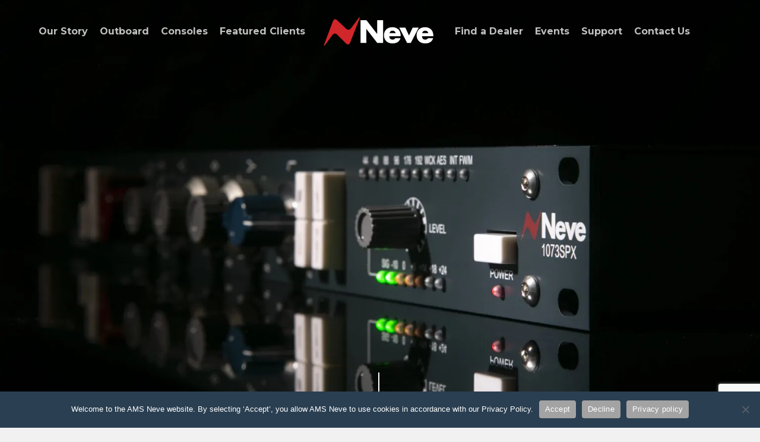

--- FILE ---
content_type: text/html; charset=utf-8
request_url: https://www.google.com/recaptcha/api2/anchor?ar=1&k=6LdUEW8dAAAAANRAPALOdYXu9VoWorexx9_mjQpY&co=aHR0cHM6Ly93d3cuYW1zLW5ldmUuY29tOjQ0Mw..&hl=en&v=PoyoqOPhxBO7pBk68S4YbpHZ&size=invisible&anchor-ms=20000&execute-ms=30000&cb=o7getgtc60vh
body_size: 48627
content:
<!DOCTYPE HTML><html dir="ltr" lang="en"><head><meta http-equiv="Content-Type" content="text/html; charset=UTF-8">
<meta http-equiv="X-UA-Compatible" content="IE=edge">
<title>reCAPTCHA</title>
<style type="text/css">
/* cyrillic-ext */
@font-face {
  font-family: 'Roboto';
  font-style: normal;
  font-weight: 400;
  font-stretch: 100%;
  src: url(//fonts.gstatic.com/s/roboto/v48/KFO7CnqEu92Fr1ME7kSn66aGLdTylUAMa3GUBHMdazTgWw.woff2) format('woff2');
  unicode-range: U+0460-052F, U+1C80-1C8A, U+20B4, U+2DE0-2DFF, U+A640-A69F, U+FE2E-FE2F;
}
/* cyrillic */
@font-face {
  font-family: 'Roboto';
  font-style: normal;
  font-weight: 400;
  font-stretch: 100%;
  src: url(//fonts.gstatic.com/s/roboto/v48/KFO7CnqEu92Fr1ME7kSn66aGLdTylUAMa3iUBHMdazTgWw.woff2) format('woff2');
  unicode-range: U+0301, U+0400-045F, U+0490-0491, U+04B0-04B1, U+2116;
}
/* greek-ext */
@font-face {
  font-family: 'Roboto';
  font-style: normal;
  font-weight: 400;
  font-stretch: 100%;
  src: url(//fonts.gstatic.com/s/roboto/v48/KFO7CnqEu92Fr1ME7kSn66aGLdTylUAMa3CUBHMdazTgWw.woff2) format('woff2');
  unicode-range: U+1F00-1FFF;
}
/* greek */
@font-face {
  font-family: 'Roboto';
  font-style: normal;
  font-weight: 400;
  font-stretch: 100%;
  src: url(//fonts.gstatic.com/s/roboto/v48/KFO7CnqEu92Fr1ME7kSn66aGLdTylUAMa3-UBHMdazTgWw.woff2) format('woff2');
  unicode-range: U+0370-0377, U+037A-037F, U+0384-038A, U+038C, U+038E-03A1, U+03A3-03FF;
}
/* math */
@font-face {
  font-family: 'Roboto';
  font-style: normal;
  font-weight: 400;
  font-stretch: 100%;
  src: url(//fonts.gstatic.com/s/roboto/v48/KFO7CnqEu92Fr1ME7kSn66aGLdTylUAMawCUBHMdazTgWw.woff2) format('woff2');
  unicode-range: U+0302-0303, U+0305, U+0307-0308, U+0310, U+0312, U+0315, U+031A, U+0326-0327, U+032C, U+032F-0330, U+0332-0333, U+0338, U+033A, U+0346, U+034D, U+0391-03A1, U+03A3-03A9, U+03B1-03C9, U+03D1, U+03D5-03D6, U+03F0-03F1, U+03F4-03F5, U+2016-2017, U+2034-2038, U+203C, U+2040, U+2043, U+2047, U+2050, U+2057, U+205F, U+2070-2071, U+2074-208E, U+2090-209C, U+20D0-20DC, U+20E1, U+20E5-20EF, U+2100-2112, U+2114-2115, U+2117-2121, U+2123-214F, U+2190, U+2192, U+2194-21AE, U+21B0-21E5, U+21F1-21F2, U+21F4-2211, U+2213-2214, U+2216-22FF, U+2308-230B, U+2310, U+2319, U+231C-2321, U+2336-237A, U+237C, U+2395, U+239B-23B7, U+23D0, U+23DC-23E1, U+2474-2475, U+25AF, U+25B3, U+25B7, U+25BD, U+25C1, U+25CA, U+25CC, U+25FB, U+266D-266F, U+27C0-27FF, U+2900-2AFF, U+2B0E-2B11, U+2B30-2B4C, U+2BFE, U+3030, U+FF5B, U+FF5D, U+1D400-1D7FF, U+1EE00-1EEFF;
}
/* symbols */
@font-face {
  font-family: 'Roboto';
  font-style: normal;
  font-weight: 400;
  font-stretch: 100%;
  src: url(//fonts.gstatic.com/s/roboto/v48/KFO7CnqEu92Fr1ME7kSn66aGLdTylUAMaxKUBHMdazTgWw.woff2) format('woff2');
  unicode-range: U+0001-000C, U+000E-001F, U+007F-009F, U+20DD-20E0, U+20E2-20E4, U+2150-218F, U+2190, U+2192, U+2194-2199, U+21AF, U+21E6-21F0, U+21F3, U+2218-2219, U+2299, U+22C4-22C6, U+2300-243F, U+2440-244A, U+2460-24FF, U+25A0-27BF, U+2800-28FF, U+2921-2922, U+2981, U+29BF, U+29EB, U+2B00-2BFF, U+4DC0-4DFF, U+FFF9-FFFB, U+10140-1018E, U+10190-1019C, U+101A0, U+101D0-101FD, U+102E0-102FB, U+10E60-10E7E, U+1D2C0-1D2D3, U+1D2E0-1D37F, U+1F000-1F0FF, U+1F100-1F1AD, U+1F1E6-1F1FF, U+1F30D-1F30F, U+1F315, U+1F31C, U+1F31E, U+1F320-1F32C, U+1F336, U+1F378, U+1F37D, U+1F382, U+1F393-1F39F, U+1F3A7-1F3A8, U+1F3AC-1F3AF, U+1F3C2, U+1F3C4-1F3C6, U+1F3CA-1F3CE, U+1F3D4-1F3E0, U+1F3ED, U+1F3F1-1F3F3, U+1F3F5-1F3F7, U+1F408, U+1F415, U+1F41F, U+1F426, U+1F43F, U+1F441-1F442, U+1F444, U+1F446-1F449, U+1F44C-1F44E, U+1F453, U+1F46A, U+1F47D, U+1F4A3, U+1F4B0, U+1F4B3, U+1F4B9, U+1F4BB, U+1F4BF, U+1F4C8-1F4CB, U+1F4D6, U+1F4DA, U+1F4DF, U+1F4E3-1F4E6, U+1F4EA-1F4ED, U+1F4F7, U+1F4F9-1F4FB, U+1F4FD-1F4FE, U+1F503, U+1F507-1F50B, U+1F50D, U+1F512-1F513, U+1F53E-1F54A, U+1F54F-1F5FA, U+1F610, U+1F650-1F67F, U+1F687, U+1F68D, U+1F691, U+1F694, U+1F698, U+1F6AD, U+1F6B2, U+1F6B9-1F6BA, U+1F6BC, U+1F6C6-1F6CF, U+1F6D3-1F6D7, U+1F6E0-1F6EA, U+1F6F0-1F6F3, U+1F6F7-1F6FC, U+1F700-1F7FF, U+1F800-1F80B, U+1F810-1F847, U+1F850-1F859, U+1F860-1F887, U+1F890-1F8AD, U+1F8B0-1F8BB, U+1F8C0-1F8C1, U+1F900-1F90B, U+1F93B, U+1F946, U+1F984, U+1F996, U+1F9E9, U+1FA00-1FA6F, U+1FA70-1FA7C, U+1FA80-1FA89, U+1FA8F-1FAC6, U+1FACE-1FADC, U+1FADF-1FAE9, U+1FAF0-1FAF8, U+1FB00-1FBFF;
}
/* vietnamese */
@font-face {
  font-family: 'Roboto';
  font-style: normal;
  font-weight: 400;
  font-stretch: 100%;
  src: url(//fonts.gstatic.com/s/roboto/v48/KFO7CnqEu92Fr1ME7kSn66aGLdTylUAMa3OUBHMdazTgWw.woff2) format('woff2');
  unicode-range: U+0102-0103, U+0110-0111, U+0128-0129, U+0168-0169, U+01A0-01A1, U+01AF-01B0, U+0300-0301, U+0303-0304, U+0308-0309, U+0323, U+0329, U+1EA0-1EF9, U+20AB;
}
/* latin-ext */
@font-face {
  font-family: 'Roboto';
  font-style: normal;
  font-weight: 400;
  font-stretch: 100%;
  src: url(//fonts.gstatic.com/s/roboto/v48/KFO7CnqEu92Fr1ME7kSn66aGLdTylUAMa3KUBHMdazTgWw.woff2) format('woff2');
  unicode-range: U+0100-02BA, U+02BD-02C5, U+02C7-02CC, U+02CE-02D7, U+02DD-02FF, U+0304, U+0308, U+0329, U+1D00-1DBF, U+1E00-1E9F, U+1EF2-1EFF, U+2020, U+20A0-20AB, U+20AD-20C0, U+2113, U+2C60-2C7F, U+A720-A7FF;
}
/* latin */
@font-face {
  font-family: 'Roboto';
  font-style: normal;
  font-weight: 400;
  font-stretch: 100%;
  src: url(//fonts.gstatic.com/s/roboto/v48/KFO7CnqEu92Fr1ME7kSn66aGLdTylUAMa3yUBHMdazQ.woff2) format('woff2');
  unicode-range: U+0000-00FF, U+0131, U+0152-0153, U+02BB-02BC, U+02C6, U+02DA, U+02DC, U+0304, U+0308, U+0329, U+2000-206F, U+20AC, U+2122, U+2191, U+2193, U+2212, U+2215, U+FEFF, U+FFFD;
}
/* cyrillic-ext */
@font-face {
  font-family: 'Roboto';
  font-style: normal;
  font-weight: 500;
  font-stretch: 100%;
  src: url(//fonts.gstatic.com/s/roboto/v48/KFO7CnqEu92Fr1ME7kSn66aGLdTylUAMa3GUBHMdazTgWw.woff2) format('woff2');
  unicode-range: U+0460-052F, U+1C80-1C8A, U+20B4, U+2DE0-2DFF, U+A640-A69F, U+FE2E-FE2F;
}
/* cyrillic */
@font-face {
  font-family: 'Roboto';
  font-style: normal;
  font-weight: 500;
  font-stretch: 100%;
  src: url(//fonts.gstatic.com/s/roboto/v48/KFO7CnqEu92Fr1ME7kSn66aGLdTylUAMa3iUBHMdazTgWw.woff2) format('woff2');
  unicode-range: U+0301, U+0400-045F, U+0490-0491, U+04B0-04B1, U+2116;
}
/* greek-ext */
@font-face {
  font-family: 'Roboto';
  font-style: normal;
  font-weight: 500;
  font-stretch: 100%;
  src: url(//fonts.gstatic.com/s/roboto/v48/KFO7CnqEu92Fr1ME7kSn66aGLdTylUAMa3CUBHMdazTgWw.woff2) format('woff2');
  unicode-range: U+1F00-1FFF;
}
/* greek */
@font-face {
  font-family: 'Roboto';
  font-style: normal;
  font-weight: 500;
  font-stretch: 100%;
  src: url(//fonts.gstatic.com/s/roboto/v48/KFO7CnqEu92Fr1ME7kSn66aGLdTylUAMa3-UBHMdazTgWw.woff2) format('woff2');
  unicode-range: U+0370-0377, U+037A-037F, U+0384-038A, U+038C, U+038E-03A1, U+03A3-03FF;
}
/* math */
@font-face {
  font-family: 'Roboto';
  font-style: normal;
  font-weight: 500;
  font-stretch: 100%;
  src: url(//fonts.gstatic.com/s/roboto/v48/KFO7CnqEu92Fr1ME7kSn66aGLdTylUAMawCUBHMdazTgWw.woff2) format('woff2');
  unicode-range: U+0302-0303, U+0305, U+0307-0308, U+0310, U+0312, U+0315, U+031A, U+0326-0327, U+032C, U+032F-0330, U+0332-0333, U+0338, U+033A, U+0346, U+034D, U+0391-03A1, U+03A3-03A9, U+03B1-03C9, U+03D1, U+03D5-03D6, U+03F0-03F1, U+03F4-03F5, U+2016-2017, U+2034-2038, U+203C, U+2040, U+2043, U+2047, U+2050, U+2057, U+205F, U+2070-2071, U+2074-208E, U+2090-209C, U+20D0-20DC, U+20E1, U+20E5-20EF, U+2100-2112, U+2114-2115, U+2117-2121, U+2123-214F, U+2190, U+2192, U+2194-21AE, U+21B0-21E5, U+21F1-21F2, U+21F4-2211, U+2213-2214, U+2216-22FF, U+2308-230B, U+2310, U+2319, U+231C-2321, U+2336-237A, U+237C, U+2395, U+239B-23B7, U+23D0, U+23DC-23E1, U+2474-2475, U+25AF, U+25B3, U+25B7, U+25BD, U+25C1, U+25CA, U+25CC, U+25FB, U+266D-266F, U+27C0-27FF, U+2900-2AFF, U+2B0E-2B11, U+2B30-2B4C, U+2BFE, U+3030, U+FF5B, U+FF5D, U+1D400-1D7FF, U+1EE00-1EEFF;
}
/* symbols */
@font-face {
  font-family: 'Roboto';
  font-style: normal;
  font-weight: 500;
  font-stretch: 100%;
  src: url(//fonts.gstatic.com/s/roboto/v48/KFO7CnqEu92Fr1ME7kSn66aGLdTylUAMaxKUBHMdazTgWw.woff2) format('woff2');
  unicode-range: U+0001-000C, U+000E-001F, U+007F-009F, U+20DD-20E0, U+20E2-20E4, U+2150-218F, U+2190, U+2192, U+2194-2199, U+21AF, U+21E6-21F0, U+21F3, U+2218-2219, U+2299, U+22C4-22C6, U+2300-243F, U+2440-244A, U+2460-24FF, U+25A0-27BF, U+2800-28FF, U+2921-2922, U+2981, U+29BF, U+29EB, U+2B00-2BFF, U+4DC0-4DFF, U+FFF9-FFFB, U+10140-1018E, U+10190-1019C, U+101A0, U+101D0-101FD, U+102E0-102FB, U+10E60-10E7E, U+1D2C0-1D2D3, U+1D2E0-1D37F, U+1F000-1F0FF, U+1F100-1F1AD, U+1F1E6-1F1FF, U+1F30D-1F30F, U+1F315, U+1F31C, U+1F31E, U+1F320-1F32C, U+1F336, U+1F378, U+1F37D, U+1F382, U+1F393-1F39F, U+1F3A7-1F3A8, U+1F3AC-1F3AF, U+1F3C2, U+1F3C4-1F3C6, U+1F3CA-1F3CE, U+1F3D4-1F3E0, U+1F3ED, U+1F3F1-1F3F3, U+1F3F5-1F3F7, U+1F408, U+1F415, U+1F41F, U+1F426, U+1F43F, U+1F441-1F442, U+1F444, U+1F446-1F449, U+1F44C-1F44E, U+1F453, U+1F46A, U+1F47D, U+1F4A3, U+1F4B0, U+1F4B3, U+1F4B9, U+1F4BB, U+1F4BF, U+1F4C8-1F4CB, U+1F4D6, U+1F4DA, U+1F4DF, U+1F4E3-1F4E6, U+1F4EA-1F4ED, U+1F4F7, U+1F4F9-1F4FB, U+1F4FD-1F4FE, U+1F503, U+1F507-1F50B, U+1F50D, U+1F512-1F513, U+1F53E-1F54A, U+1F54F-1F5FA, U+1F610, U+1F650-1F67F, U+1F687, U+1F68D, U+1F691, U+1F694, U+1F698, U+1F6AD, U+1F6B2, U+1F6B9-1F6BA, U+1F6BC, U+1F6C6-1F6CF, U+1F6D3-1F6D7, U+1F6E0-1F6EA, U+1F6F0-1F6F3, U+1F6F7-1F6FC, U+1F700-1F7FF, U+1F800-1F80B, U+1F810-1F847, U+1F850-1F859, U+1F860-1F887, U+1F890-1F8AD, U+1F8B0-1F8BB, U+1F8C0-1F8C1, U+1F900-1F90B, U+1F93B, U+1F946, U+1F984, U+1F996, U+1F9E9, U+1FA00-1FA6F, U+1FA70-1FA7C, U+1FA80-1FA89, U+1FA8F-1FAC6, U+1FACE-1FADC, U+1FADF-1FAE9, U+1FAF0-1FAF8, U+1FB00-1FBFF;
}
/* vietnamese */
@font-face {
  font-family: 'Roboto';
  font-style: normal;
  font-weight: 500;
  font-stretch: 100%;
  src: url(//fonts.gstatic.com/s/roboto/v48/KFO7CnqEu92Fr1ME7kSn66aGLdTylUAMa3OUBHMdazTgWw.woff2) format('woff2');
  unicode-range: U+0102-0103, U+0110-0111, U+0128-0129, U+0168-0169, U+01A0-01A1, U+01AF-01B0, U+0300-0301, U+0303-0304, U+0308-0309, U+0323, U+0329, U+1EA0-1EF9, U+20AB;
}
/* latin-ext */
@font-face {
  font-family: 'Roboto';
  font-style: normal;
  font-weight: 500;
  font-stretch: 100%;
  src: url(//fonts.gstatic.com/s/roboto/v48/KFO7CnqEu92Fr1ME7kSn66aGLdTylUAMa3KUBHMdazTgWw.woff2) format('woff2');
  unicode-range: U+0100-02BA, U+02BD-02C5, U+02C7-02CC, U+02CE-02D7, U+02DD-02FF, U+0304, U+0308, U+0329, U+1D00-1DBF, U+1E00-1E9F, U+1EF2-1EFF, U+2020, U+20A0-20AB, U+20AD-20C0, U+2113, U+2C60-2C7F, U+A720-A7FF;
}
/* latin */
@font-face {
  font-family: 'Roboto';
  font-style: normal;
  font-weight: 500;
  font-stretch: 100%;
  src: url(//fonts.gstatic.com/s/roboto/v48/KFO7CnqEu92Fr1ME7kSn66aGLdTylUAMa3yUBHMdazQ.woff2) format('woff2');
  unicode-range: U+0000-00FF, U+0131, U+0152-0153, U+02BB-02BC, U+02C6, U+02DA, U+02DC, U+0304, U+0308, U+0329, U+2000-206F, U+20AC, U+2122, U+2191, U+2193, U+2212, U+2215, U+FEFF, U+FFFD;
}
/* cyrillic-ext */
@font-face {
  font-family: 'Roboto';
  font-style: normal;
  font-weight: 900;
  font-stretch: 100%;
  src: url(//fonts.gstatic.com/s/roboto/v48/KFO7CnqEu92Fr1ME7kSn66aGLdTylUAMa3GUBHMdazTgWw.woff2) format('woff2');
  unicode-range: U+0460-052F, U+1C80-1C8A, U+20B4, U+2DE0-2DFF, U+A640-A69F, U+FE2E-FE2F;
}
/* cyrillic */
@font-face {
  font-family: 'Roboto';
  font-style: normal;
  font-weight: 900;
  font-stretch: 100%;
  src: url(//fonts.gstatic.com/s/roboto/v48/KFO7CnqEu92Fr1ME7kSn66aGLdTylUAMa3iUBHMdazTgWw.woff2) format('woff2');
  unicode-range: U+0301, U+0400-045F, U+0490-0491, U+04B0-04B1, U+2116;
}
/* greek-ext */
@font-face {
  font-family: 'Roboto';
  font-style: normal;
  font-weight: 900;
  font-stretch: 100%;
  src: url(//fonts.gstatic.com/s/roboto/v48/KFO7CnqEu92Fr1ME7kSn66aGLdTylUAMa3CUBHMdazTgWw.woff2) format('woff2');
  unicode-range: U+1F00-1FFF;
}
/* greek */
@font-face {
  font-family: 'Roboto';
  font-style: normal;
  font-weight: 900;
  font-stretch: 100%;
  src: url(//fonts.gstatic.com/s/roboto/v48/KFO7CnqEu92Fr1ME7kSn66aGLdTylUAMa3-UBHMdazTgWw.woff2) format('woff2');
  unicode-range: U+0370-0377, U+037A-037F, U+0384-038A, U+038C, U+038E-03A1, U+03A3-03FF;
}
/* math */
@font-face {
  font-family: 'Roboto';
  font-style: normal;
  font-weight: 900;
  font-stretch: 100%;
  src: url(//fonts.gstatic.com/s/roboto/v48/KFO7CnqEu92Fr1ME7kSn66aGLdTylUAMawCUBHMdazTgWw.woff2) format('woff2');
  unicode-range: U+0302-0303, U+0305, U+0307-0308, U+0310, U+0312, U+0315, U+031A, U+0326-0327, U+032C, U+032F-0330, U+0332-0333, U+0338, U+033A, U+0346, U+034D, U+0391-03A1, U+03A3-03A9, U+03B1-03C9, U+03D1, U+03D5-03D6, U+03F0-03F1, U+03F4-03F5, U+2016-2017, U+2034-2038, U+203C, U+2040, U+2043, U+2047, U+2050, U+2057, U+205F, U+2070-2071, U+2074-208E, U+2090-209C, U+20D0-20DC, U+20E1, U+20E5-20EF, U+2100-2112, U+2114-2115, U+2117-2121, U+2123-214F, U+2190, U+2192, U+2194-21AE, U+21B0-21E5, U+21F1-21F2, U+21F4-2211, U+2213-2214, U+2216-22FF, U+2308-230B, U+2310, U+2319, U+231C-2321, U+2336-237A, U+237C, U+2395, U+239B-23B7, U+23D0, U+23DC-23E1, U+2474-2475, U+25AF, U+25B3, U+25B7, U+25BD, U+25C1, U+25CA, U+25CC, U+25FB, U+266D-266F, U+27C0-27FF, U+2900-2AFF, U+2B0E-2B11, U+2B30-2B4C, U+2BFE, U+3030, U+FF5B, U+FF5D, U+1D400-1D7FF, U+1EE00-1EEFF;
}
/* symbols */
@font-face {
  font-family: 'Roboto';
  font-style: normal;
  font-weight: 900;
  font-stretch: 100%;
  src: url(//fonts.gstatic.com/s/roboto/v48/KFO7CnqEu92Fr1ME7kSn66aGLdTylUAMaxKUBHMdazTgWw.woff2) format('woff2');
  unicode-range: U+0001-000C, U+000E-001F, U+007F-009F, U+20DD-20E0, U+20E2-20E4, U+2150-218F, U+2190, U+2192, U+2194-2199, U+21AF, U+21E6-21F0, U+21F3, U+2218-2219, U+2299, U+22C4-22C6, U+2300-243F, U+2440-244A, U+2460-24FF, U+25A0-27BF, U+2800-28FF, U+2921-2922, U+2981, U+29BF, U+29EB, U+2B00-2BFF, U+4DC0-4DFF, U+FFF9-FFFB, U+10140-1018E, U+10190-1019C, U+101A0, U+101D0-101FD, U+102E0-102FB, U+10E60-10E7E, U+1D2C0-1D2D3, U+1D2E0-1D37F, U+1F000-1F0FF, U+1F100-1F1AD, U+1F1E6-1F1FF, U+1F30D-1F30F, U+1F315, U+1F31C, U+1F31E, U+1F320-1F32C, U+1F336, U+1F378, U+1F37D, U+1F382, U+1F393-1F39F, U+1F3A7-1F3A8, U+1F3AC-1F3AF, U+1F3C2, U+1F3C4-1F3C6, U+1F3CA-1F3CE, U+1F3D4-1F3E0, U+1F3ED, U+1F3F1-1F3F3, U+1F3F5-1F3F7, U+1F408, U+1F415, U+1F41F, U+1F426, U+1F43F, U+1F441-1F442, U+1F444, U+1F446-1F449, U+1F44C-1F44E, U+1F453, U+1F46A, U+1F47D, U+1F4A3, U+1F4B0, U+1F4B3, U+1F4B9, U+1F4BB, U+1F4BF, U+1F4C8-1F4CB, U+1F4D6, U+1F4DA, U+1F4DF, U+1F4E3-1F4E6, U+1F4EA-1F4ED, U+1F4F7, U+1F4F9-1F4FB, U+1F4FD-1F4FE, U+1F503, U+1F507-1F50B, U+1F50D, U+1F512-1F513, U+1F53E-1F54A, U+1F54F-1F5FA, U+1F610, U+1F650-1F67F, U+1F687, U+1F68D, U+1F691, U+1F694, U+1F698, U+1F6AD, U+1F6B2, U+1F6B9-1F6BA, U+1F6BC, U+1F6C6-1F6CF, U+1F6D3-1F6D7, U+1F6E0-1F6EA, U+1F6F0-1F6F3, U+1F6F7-1F6FC, U+1F700-1F7FF, U+1F800-1F80B, U+1F810-1F847, U+1F850-1F859, U+1F860-1F887, U+1F890-1F8AD, U+1F8B0-1F8BB, U+1F8C0-1F8C1, U+1F900-1F90B, U+1F93B, U+1F946, U+1F984, U+1F996, U+1F9E9, U+1FA00-1FA6F, U+1FA70-1FA7C, U+1FA80-1FA89, U+1FA8F-1FAC6, U+1FACE-1FADC, U+1FADF-1FAE9, U+1FAF0-1FAF8, U+1FB00-1FBFF;
}
/* vietnamese */
@font-face {
  font-family: 'Roboto';
  font-style: normal;
  font-weight: 900;
  font-stretch: 100%;
  src: url(//fonts.gstatic.com/s/roboto/v48/KFO7CnqEu92Fr1ME7kSn66aGLdTylUAMa3OUBHMdazTgWw.woff2) format('woff2');
  unicode-range: U+0102-0103, U+0110-0111, U+0128-0129, U+0168-0169, U+01A0-01A1, U+01AF-01B0, U+0300-0301, U+0303-0304, U+0308-0309, U+0323, U+0329, U+1EA0-1EF9, U+20AB;
}
/* latin-ext */
@font-face {
  font-family: 'Roboto';
  font-style: normal;
  font-weight: 900;
  font-stretch: 100%;
  src: url(//fonts.gstatic.com/s/roboto/v48/KFO7CnqEu92Fr1ME7kSn66aGLdTylUAMa3KUBHMdazTgWw.woff2) format('woff2');
  unicode-range: U+0100-02BA, U+02BD-02C5, U+02C7-02CC, U+02CE-02D7, U+02DD-02FF, U+0304, U+0308, U+0329, U+1D00-1DBF, U+1E00-1E9F, U+1EF2-1EFF, U+2020, U+20A0-20AB, U+20AD-20C0, U+2113, U+2C60-2C7F, U+A720-A7FF;
}
/* latin */
@font-face {
  font-family: 'Roboto';
  font-style: normal;
  font-weight: 900;
  font-stretch: 100%;
  src: url(//fonts.gstatic.com/s/roboto/v48/KFO7CnqEu92Fr1ME7kSn66aGLdTylUAMa3yUBHMdazQ.woff2) format('woff2');
  unicode-range: U+0000-00FF, U+0131, U+0152-0153, U+02BB-02BC, U+02C6, U+02DA, U+02DC, U+0304, U+0308, U+0329, U+2000-206F, U+20AC, U+2122, U+2191, U+2193, U+2212, U+2215, U+FEFF, U+FFFD;
}

</style>
<link rel="stylesheet" type="text/css" href="https://www.gstatic.com/recaptcha/releases/PoyoqOPhxBO7pBk68S4YbpHZ/styles__ltr.css">
<script nonce="PUZzIcjG0pY6YKM5qwT-0Q" type="text/javascript">window['__recaptcha_api'] = 'https://www.google.com/recaptcha/api2/';</script>
<script type="text/javascript" src="https://www.gstatic.com/recaptcha/releases/PoyoqOPhxBO7pBk68S4YbpHZ/recaptcha__en.js" nonce="PUZzIcjG0pY6YKM5qwT-0Q">
      
    </script></head>
<body><div id="rc-anchor-alert" class="rc-anchor-alert"></div>
<input type="hidden" id="recaptcha-token" value="[base64]">
<script type="text/javascript" nonce="PUZzIcjG0pY6YKM5qwT-0Q">
      recaptcha.anchor.Main.init("[\x22ainput\x22,[\x22bgdata\x22,\x22\x22,\[base64]/[base64]/[base64]/[base64]/[base64]/UltsKytdPUU6KEU8MjA0OD9SW2wrK109RT4+NnwxOTI6KChFJjY0NTEyKT09NTUyOTYmJk0rMTxjLmxlbmd0aCYmKGMuY2hhckNvZGVBdChNKzEpJjY0NTEyKT09NTYzMjA/[base64]/[base64]/[base64]/[base64]/[base64]/[base64]/[base64]\x22,\[base64]\x22,\x22w6M1VkzCucKawrTClcOtwrgZJsO7w7bDqXkbwpXDpsOmwqDDsEgaMMKMwooCPxVJBcOhw5HDjsKGwr96ViJFw7EFw4XCkQHCnRFHb8Ozw6PCixjCjsKbbcOefcO9wqhcwq5vFQUew5DCu1HCrMOQC8Ovw7Vww79zCcOCwoR+wqTDmhp2LhYAfnZIw7V/YsK+w7FRw6nDrsOSw5AJw5TDhV7ClsKOwr7DoSTDmA0tw6skFXvDsUxPw6nDtkPCpRHCqMOPwqXCrcKMAMKSwqJVwpYUXWV7f2Naw4FPw5nDilfDrcOLwpbCsMKcworDiMKVTn1CGwIgNUhAOX3DlMK2wq0Rw41fPsKna8Orw4nCr8OwI8Otwq/CgX0kBcOIMX/CkVAFw6jDuwjCi2ctQsOSw6ESw7/[base64]/P8KXNAvCusKzKsKCwo3DpsOJw5gIw5LDjMOSwrpCLx4hwr3Dp8OpXXzDkcOIXcOjwo46QMOldXdJbxLDr8KrW8K/wrnCgMOaUXHCkSnDmHfCtzJRQcOQB8OwwrjDn8O7wpxQwrpMbGZ+OMO8wrkBGcOeVRPCi8KdYFLDmBcJRGhhEUzCsMKewpo/BRjCvcKSc2bDgB/[base64]/DgsOZwrzCnEh4R8KIaVg7fsOhw75zwq9SK07DpTBDw6pEw43CisKew40yE8OAwpzCs8OvJFDClcK/w44ow7hOw4wmBMK0w71Ow41vBA7Djw7Cu8Kww7s9w44Fw6nCn8KvAsK/TwrDtMOmBsO7GV7CisKoMB7DplptSQPDtgnDpUkOecOxCcK2woHDlsKka8K8wo4rw6U8ZnEcwoQ/w4DCtsOLRsKbw5w3woItMsKkwqvCncOgwrw2DcKCw6h4wo3Cs2DCgsOpw43Ck8Kxw5hCP8KCR8KdwpfDiAXCiMKVwr8gPDUObUbCkMKZUk4ULsKYVWPChcOxwrDDiDMVw53DoXLCilPCoglVIMKxwoPCrnpRwqHCkyJlwpzCom/CpMKaPGgbwr7CucKGw5vDsQHCmsOJI8O9RigIFhNwasOKwo7Dpnh2GDHDpcOWwrXDgsKCOMKrw5RkYwfCpsOSWScxwrPCs8OGw4sow5Yhw6vCiMOVenM/KsOuNsOjw6/CiMOhQcONw4EFA8K+wqvDvAFpUcK9Z8OVM8O4ecKDcQHDocO/[base64]/SyDDlWfCtQ4sw67ComPChsOJXcKXwp45VMKaPyNcw5Y8VMOlCj9CHhpkwpvCicKMw5/Dg2AuUcK3wqlOLhXDqzQZcsOPXMKgwr1iwr1pw4FMwqbDh8KNVMO/DcKgwrfCu3HDoEwMwovCjsKQLcOpZMOeV8OFYcOEMMKuAMO5Pxddb8OkEDNdImsZwpdIHsO3w67CkcOMwrLChVDDsRLDq8OjZMObeEtrw5RlFWopGsKQw4VWQMK9w7nDrsO5Hnp8QsKuwrzCoxN6woTCgifDoy8kw5xUGDoSw7XDtHNKQ2PCszpMw67CqQ/CingIw5FeMcOZw5vDixrDlcKcw6gowqrDrmIWwpVvc8O9eMKUTsKzBS7Dol4BVFQURsO6MyYyw7PCmU/[base64]/[base64]/DjyjCgMOYNTFjLcOhw6lVwp3Ck8OFwrsOwpNDw40CZsOhwpnDpMKmL1bCtsKxwq0Jw4zDvyAmw5/DtcKCDnERZgnCjxNDRMObfV/DkMKlworCpQXCicO8w4/CkcKbwrwcQsKbQcKgLcO/wrvDpEhgwrJIwoXCgkMFPsKvRcKwLRjCkFU9OMKzwpnDqsOeOBYsCGjCgUPCrVjChns0LcOcf8O7RVnDsnvDpSnDvH/DjsOPK8OSwrfDocOQwqpxJx3DksOeLcOQwo7CosK5I8KvTQ1NTWbDisOZPsOaL1Asw5J9w5zDmCk4w6HCmMKww7ccw442WVQ7XRlgwqEywpzChUtoWMKrw5TDvicBG1nDpQpgVcOSM8Orax3DrcOjwpw6B8KgDA8Ew4MTw5/DpcOUIyTDiVPDq8K1N14Nw7DCkcKJw7XCq8OAwrTDrHQWwp3DmEbCicOPRyVFU3pWwqLCr8O5w5HCs8Kkw4gpXyh8cWdRwprCs2XDoFLDosOQw57DhcK3YVLDm2XCtMOhw6jDoMKqwpcEOR/ChElIBh7DrMO9FFjDgHTCmcOAw67CjkU/[base64]/[base64]/CvBEVwpPDgsOsZjY6bzhQw61gwo7CqcOew6/CpD3DtcOeJsO1wo3Csw3Dim/CqCVodcOpcgrDncO0TcOPwpdJwpzCtSPCicKDwr5nw5xMwoTChn5YesKnJF8PwphzwoQ+wonCtAQqVsKRw4Bwwq7Dv8Obw7rClyELMHLCg8K6woE6w4nCqTFkfsOcGMKHw797w4ZbZxLDjcK6wrPDrToYw6/CmEJqw6DCkmc3wq3DiEZSwrpqNTXCk2nDhMKDw5PCicKZwrBkw6TCh8KeV3bDusKPbcKiwpRmwqksw4LCiB0Lwr4AwpHDhSBRw57CoMO2wqNeXwHDs1Yjw6PCoGTCglbCnMOSAMKfVsK7wr/DpcKCw43CvsOVO8Kwwo/DucOsw69pw4wEcQYhETQwdcKXUSfDp8O8Z8Kcw4MnBw0nw5BWLMOrRMKkRcOxwoITwoBxAsOMwq5kIMOcw5wkwoxJYcO0BcO/RsK0TjpIwr/DtmPDtsOcw67DpcKFVMK3RGI5KmgcbnF6wqsXPn7DjMO4woo+HBABwqcwHxvDt8OSw67Dpm3DhsOlJsOVeMKawopBTsOJVSE3aVR7fhrDtzHDuMKsV8KMw63CscKGUSLCrsK5cQLDscKSCRghDMKvf8O/[base64]/w5jCscK/w6o+wrIgw7PClQtzwqHChQJrw6zCosOpDcKRwpswX8K9wrV+w4Mww4DDlsO/w4hwfcOuw6bCmsKaw6RZwpTCkMOJw5/DvFzClBktGwHDhF1TSDFefcOxfsOHwqkMwp1Uw6DDuS0ew58KwpjDqQjCg8K2w6XDscKwCcK0w74Nwro/[base64]/ChTBLw70Hwo4fCQcrw5RbeS/DhDAiw77DjsK5VhJKwqxuw4sOwrTDqx7CmhrCpsOfw5vDtMKNByIVY8KSwp3DpSjCpjUQGsKPP8Orw69XDcOtwqDDjMK4wpLDvMKyNQ1fNEDDl0nCo8OQw73CrxBSw6rClsOZJ1fCnMKVfcOUEMOKwqnDuS7CqQ9PQVrCjEk2wr/CknVhUcO/[base64]/[base64]/CnsKxw6rCpsKMw6XCgcKewqdvw4YWUSg1wpR9c8OVw6LDtwx7GkMPaMOEwqvCmsOGN1PDp2bDkQRhFsKhw4rDkcKcwo3DsRw+worCi8KfV8O9wrREKSvClsK7MS0Gwq7DijHDhWEKwq9mWmhDSDrDkG/CrcO/ABPDrsKdwrkgcsOAwrzDucOew57CnMKdwpLCl3DCs0/[base64]/[base64]/Ct8KTw4DCjsKPOMOdGcK8w6jDjMOqw7zCmgTCsB8fw5DClzzCh1NYw6nCuRFewrbDuEdkwoXCkmPDok/[base64]/CkjAXwrfDlsKUw4jCu8O6w6FdfGgeI006JB/CucOsaUF+w4nDghjChmQiwqgRwqAZwobDsMOrwr1zw7vCgcKewo/DrQjDsRHDgRppwpFEE2zCosOOw6bCoMK1w5vCh8OjUcO/csOSw6HDolvCiMK/woBRwoLCqEFXw4HDnMKBHXwiwrHCv3zDpVjDgsOfwqfCikguwoxVwpPCqsORHMK0Z8KPS2FYYSNEQsKWwoNDwqgrXBNpQsOMBUciGyzDsj9Sd8OmExEnHcKMBF3CpF3Cg1MQw45Hw7TCg8Oww7ZfwprDvg0MJkNmwpLDpcOGw6LCux/DrQrDusOVwoJcw4rClBhLwozCri/[base64]/[base64]/Csx3DsMKQOcK1MsKEaMKdccKhw7wTw6F2w6EWwr0Cwqk/KmPDoSPDkFJnwrd+wo0gLnjCp8K4wp3Co8OkLFbDugnDrcKdwqvCkgZqw6vDm8KYCsKRYMO8w63Dq0tiwqbCvE3DlMO6wpzDl8KCJ8K/eCUWw4LClllWwpkbwoUZLEpoS2fDpsOHwoFjaDBdw4/Cti/Dp2PDvElnI1NLMAAWwrNhw47CqMOwwo3ClsK5S8Onw58XwoUQwrpbwoPDscOCwp7DlsK4MsKvDA4XaD94f8Ofw4FBw4MKwqclwrzCkRIZeVByUcKEJ8KJCUnCpMOyZGF2wqHCkMOOwrDCsmDDhi3CrsOowo3DvsK5w7Qrwo/Du8KNw5rClid3K8KdwpLDjsO6w74xZsOrw77CmMOfwpcQHcOiGDrCkFA+w7zCmMOfJBrDpgJWw4ZxZHlnUVfDl8OBUiJQw5Iswrd7ZT54OUM4w7vCs8KawrMsw5UCDkUSIMKxIxJqCsKuwp3Cv8KRRsOyX8OIw7/CksKQDMOuNMKbw4sywpQwwp/ChsKyw4cwwpB/woLDgMK7LcOFZcKFWTjDpsK4w4IPKnDCgsOOFHPDgjTDgTHCv1QpUjDCjyjDsG91CmV3DcOoNsOdwohYJW3CqS90CcKwVh5bwrk3w5bDtcK6AsKtwrfCgsKkw71nw4VHNcKAMV3DmMOqdMOTw7TDqSzCjcO3wp09F8OxFC/CqcOsLm11NsOvw6jCqS7DmMOGNHMlwr/DhnDCtcKSwoDDp8O2WEzDiMOwwrbCjCvDpwEkw6DDmcKRwogEw5Aswp7CqMKAwqjDk1zCh8Kjw4PDtS99wrZ8wqItw7nDh8OcWMKlw7V3OcKNCMOtSw7CjMKNwokew7PCjDHCqCo4fjzCgQMXwrLDkBcdQznCmgjCl8OuQMKfwr0/Tj/DocKGGmkfw67CjcOow7TCi8K9csOMwr1MOm/CqcOSKlsFw6zDgGbCs8K/w67DhU3DjGHCscKEZm5QHsK5w6sCCEfCp8KGw604FlDCkMKzLMKoMwY+MsKsdHgbMsK5L8KoFEsAR8OPw7vDvsK1EsKkWj8Fw77CgjkLw5TDlHbDnMKbw5Y5DFPDvsK0QcOcScOORsOMDgB0wo4Gw5PChnnDncKZKivCs8KAw5/ChcOsI8O8UUU+KsOFw6HDuChgW0JJwpfDg8O3O8OPbEVDWsO0wqDDjMOSwo5Fw5LDrcKKEC3DnnVnczc7X8OOw7Jowr/DoFrDmcKXCcObI8OMRlZ5wqN4dGZGAXpzwr8ww7rDtsKCD8KZwq/[base64]/w7k4VcOHTsOhc8KYw6l5NsKRXsKzw6TCrMOHRMKLw47Ctxc8bgzCgEzDrxPCpsKgwplcwpkpwpwhFsKEwoFNw4BGCE/CicO4wpjCpsOuwpHDlsOFwrDDpXnCgMKywpdrw60uw7bDlULCtTHCgA0mUMOSw4dBw5XDkjbDg2LClD0qMG/DkEfDjnwiw7s/cUHCnsOOw7fDgcOfwrpiDMO6dcOxIcOaeMOjwosgwoEeD8OMwppbwoHDt14VK8OYesOMF8KxKj/[base64]/DmsKoFysTGsONw5jCjcKmasOdZjjDj00kb8Kbw4fCkz1Bw7gJwroAUXvDjMOfXCrDo0ReRsOYw5kmTnLCslrDjsKCwoTDqj3Co8Oxw4x2wrPCmypBWS8MI2czw4QDw5HDmRbCmVrCqn12w54/LnwUZhPDpcOXa8Oqw55SUjVcb0jDrcKCSBx+G1M8asO6V8KONid7RlLCt8OFT8O/BGB+RCBgWmgwwqPDlC1RE8K1wonCvyTDnVV0wppaw7E+ERQEwqLCkgHCi1TDkcO+w7FMw5BLZ8OVw7N2wqfChcKJZ0/CnMOSXMKvGsK/[base64]/Cn8O0TWXDn8Kkw6HDkh9uwqTDpcOrwqAYw6/DgcOWwoTCsMKDacOtT1lIUsOqwqsqQ37ClMK9wojCvWXDrMOLw5PDrsKtFX14VU3DuT7CpMOeLhzCkmPDjxjDucKSw5Z+w5kvw7/CuMKtw4XCsMKNdz/Cq8KKw78EXwZuw5g/KsK/asKuKsK7w5ENwp/DncOTwqBiVcKgw7rDuCI9wrfDsMO2QcOwwoQUbMObRcK5LcOWMsO+w67DtnDDqMKCEMKnfkLCl1/DmU92wphaw5jCtFzCgWjCvcK/CcOvSTvDr8O4K8K6TcOSOSDClMOuwqTDkkVRDsOVHMO/wp3DgiTDvcOHwr/CtsKDfsKNw4LCl8Osw4/DjksqBsO2LMOWRAFNH8K5HH7DsGLDisKbX8KYR8K2woDCt8KhPSHDhcKUwpjCrhVVw5jCiEgwbsOfdxNcwp7CtC/CosKqwqDDvcK5w7McOcKYwrvCicKoSMO/w7ppw5jDtsKYwqbDgMKLPjZmwo5ATSnDgnzCqivCihTDsmjDjcOyeBQFw4TCpF/DmHwPeRbCrMOnFcOBwpjCscK5HsOYw5TDo8Orw4Z1WnUUclcKZwkdw5nDs8O+w67DqkwDBz4Zwq/DhT8uS8K9UW5jbsOCC2ssSHfCj8OOwrwvDCvDsU7CgiDCncOAZcKwwr4RI8KYw43DhkvDlQLCswjCvMKZBHxjwr88wprCkWLDuQMZw7NzIgoZW8Kbc8OywpLClsK4IHnDl8KGYcO/wroQG8KzwqJ3w4nDqQU8Y8KNJgpMZ8Orwo15w7HCpjrCt3wTMnbDu8Onwp8awq/Cr3bCrsKowpV8w6F6IgHDqAw1worDqsKlDsKswqZNw75MPsObQWg3w5bChzvDs8O1w68HcRsMVkTDq3jClSAzwp7DmwHCqcO3XVXCqcOBUELCocKhFnxnw5nDoMKRwofDoMO0ZHlaU8KLw6B7LHMnwpZ+BsKJW8KWw5pYQsKyMDMvd8ODGsKxwobDosOZw50/NMKXJwjCvcOwJhvDssK4wo7ChFzCj8OWBW1fK8OOw7nDjVNNwp3CoMOQRsOCw7FdF8KNbkzCpcKIwr/[base64]/[base64]/[base64]/[base64]/ZysVw6d0w6DCniMoeitww7Rqa8OuKsOCwofDj8K5w7diw7nDgw/CpMO8wqsafMKowo5PwrpuY3UKw7cQYsOwRRrCrsK+C8OyTcOrEMOKF8KtFRzCjMK/DcOqw4ETBT0Qw4/ChmnDsA/Dq8OuP2bDrWUTw7wHHMKNw40tw6t7csKZa8OrEl0DHCU5w680w6/[base64]/HWXDu3zDsjDDsmfDr3dHw6cKw6t0w7E+w6c4w6/[base64]/w7YDTRHDnS4ywpEgwp55w4bCjEnCncOmXH0UGcKhPXd4F3HDpnJDJcODw6sDb8KURk/ClDV1cyrDo8OGwpXDo8OMw4DDi1vDkMK7LnjCtsKAw5XDlsKSw7lnAUoUw6gZIsKRwpV4w7IxLMKADzPDpcK3w7zDq8OhwrDDv1tRw7s7HsOEw7HDkCXDssOxIsO3w49Iw4ghw4B+wrpfRUnDgUgZwpkAbsOIw6JDMsKsZMOCMTNNw6/DtQLCm0zCj03DnF/Ch3PDvmMJS2LCrmXDtgtrUsO3wogjw5huwqARwrJAw7lNd8O4DRbDsRN0EcK6wrgxZgRZwpx8MsKtwolGw4/CsMOQwphIF8ODwq8rPcK4wozCqsKpw5PCrj5Lwp/CszY5NcKiKsKoT8O6w4pYwpccw4ZnFW/CpsOYBkLCrsKuCHF4w4jCiBhVYQzCrMOBw7gNwpgCPTMsUsOkwrfDrmHDrMOeTsKgRMKEL8O5eVbCiMOyw6nDuwoDw7HDh8KlwrDDuhR/wpbCl8KZwpZlw6BcwrLDlmkaAUbCt8OHZMOUw6lRw7HDmwjCsHckw6dsw6bCkD/DnghMD8O6O1bDlsKMI1HDtUIeesKYwp/DocOlWMKOGDVkw6x5fcKgw6jCt8KFw5TCusO+cjA/wpjCghA0LcK3w5XDnCEJFDXDjsKAw51JwonDpwdiKMOpw6HCoSvDtmBSwqzDlsOvw7jCmcOUw6VsV8O3ZBoyeMOYV3BMMjtfwpDDpQNNwrFNwqNnw5XDhEJrw4DCuBYQwrR/wp1dQiLDkcKBwptow51yPh1mw4Rkw6nCpMKTAB5gJEfDo37CscKtwpbDh34Mw65Lw4HCtWrCg8KQwonDhE12w5gjw7EvTcKKwpPDniLDsXMEblJgwp/CnGfDlC/ColBvwoHCiHXCqGMuwqoSw6XDrUPCuMKwX8OQwp3Dl8K1w7wKPBRfw4hDGcKZwrXCpmPCmcKLw74Ywr3CpcKFw4PCvAUewqDDhj5pHcOOEx5Mw6DDgcOnw5vCiBJNQcK/LcOpw6ICDcO5KilMw5QRT8O5w7Zpw5w3w5XCoGEFw5PDlMO7w6DDhMK8dWMAJMKyDj3DhjDDqVgcw6fCn8Kxw7XCuWLDqMO/ehvCn8KAw7jCkcOkcVbCqH3DhnsjwonDscK/GMKpVcKrw6t/[base64]/CrcOpX8OuwqVmwpXDjsKCwrYow63CrUHDjMOMFX96woDCu20BdcKlI8OJw5/CrMODwqLCqzTCmsOAAmZjw5fCo3XCvEPCqSvDscK6w4QjwqzDh8OBwpt7XDNTWcO1V1ctwozCsidOaBghcMOMQMK0wr/Dgjc5w4DDu09/w7jDkMKQwo19wqTDqzbCr1zDq8KxYcKVdsKNw4oIw6FQwqvCucKkVgVMKhjCg8Kbw4BHw4DCrBlvw6R6N8K9wo/Dh8KOBcKawqjDiMKRw6gRw5VtA1FkwpciIxLCrHPDk8OlEFzCgFXCsSRAPcOTwo/DvWBMwozCksKnOkpyw7rDpcOxeMKUDiDDlBnDjU4MwpRKeTPCmsOIw4kTZUnDqBLDo8OdBEzDtMKbBxl1FMOvMx99wrTDm8OZSWIIw5xqeCQLw4QGBALDl8KCwrwMM8Oaw5jClcO6HQjCgMOCw6bDrAnCrMOmw5w1w7QXInfCicKuIsOIVj/CrsKXGWHCp8Ogwpd3XkUTw4gISE8zfMK5woMgwonDrsOGw7dvDjvCq2Vdwohsw7UWwpAMw64Iw6rCqcO4w4dTZsKPFivDs8K0wqBewrrDgG/DocOxw7khYW9Pw43DuMKuw5NSAjNrw7DCqVvCj8OsUsKmw6bCrRl/wot9wrozwpnCvMKww5EDbXTClTXDvxrCusKoTcOYwqsow6HCocO3dQHCs0XCpXHDl3bCpMO4esODVsKkMXPDpMK8w4fCpcKGV8Ouw5HDoMOmTcK1JMK/O8Omwp5FRMOiAcOiwr7CjcKAw6crwoV0w7wXw5U1wq/DucKpw7rDlsK2G3xzCR9DcFVNwoQawrzDv8Oew6/Com/ClsOsKB09wpFtAhkjwoF2YlPDtBHCrSF2wrxjw7UWwrtlw4M/woLDrhZfdcOQwrPDqS0lw7bDkWvCl8OOZ8O+w7vDvMKfwoXDoMOdwqvDli/CjxJdw57ChWtcAMO4woUEwrHCuRTCmsKBXMKCwonDicOiLsKJwq5zCx7CnsOGHSt8InVHE058HGfDiMONfVQcw69rwqMOGDtvwoXDoMOlZUsyTsKyGgBpfDQtX8OZfsOKKsKMBsKFwp4Fw41twrISwr87w7FCZAkoGnpdwoUaZ0DDqcKQw7Rkw5/CpW3DsyrDnsOIw6DCjTfClMOrecKdw7cxwqrClmANBwoxCMKnNwBcKcOZAsKwdAHChU7DoMKvPjVhwqsTwqNDwqLCmMOOVHYLGsKWw4DCsw/DkhTCvMKMwprCpWpUaykvwpwgwojCpmDDk0DCrVYQwq/CpBXDtlfCg1TDiMOBw4kDw49PCGbDrsKCwqA6w7YDPsKnw7zDp8OGwqzCnCwHwoLCiMKvfcOswpnDr8OLwqltw7vCscKJw4wWwoPCtMO/w4xSw4XChmwIwrPCn8KOw7Ilw58Kw682LsOpeDXDvXHDsMKywrAZwpHCtcOwWF7CicKMwpzCunZMOMKsw5VqwpTCiMKkdMK/AifCti3Co1/DimEmE8KVdRbCq8KgwoxuwpcfbcKewp7CujbDqcO6OUbCv3M3CcK+VsKhOT/Csj3CqSPDtkUyIcKRwq7DqmFGPDMOTA5QAW10wpEgCiLCjA/CqMO8wq3Dh1EWcQHDpUZ+einCrMOkw7R7ScKOVl85wrxIVXV+w4fCisOnw4nCjTggwoNZXTs9wqR2w4bCiCZwwopJOcO9woTCucOMwrwRw5xhFcOvwqvDksKgPcOdwqDDs3zDhBPDncOHwpDDgg9sPAlqwq3DuwnDjcKyLw/Crg5Nw5nDpRbCmnIdw5ZTw4PDucOcwp4zwpTChBzCpMKlwoY8DFUqwrYxC8K0w7PChlbDpUPCkwLCmsOnw6E/[base64]/PsKywrHCoMObwpXCv8KBwpnCpsKaA1lKCWPCrsORPUBHLRwQHxUBw4vCiMKPJlfChsONPzTCgVESwrsmw5nCk8Khw6d4D8OOwr0vYEfCn8ObwpcCOj3CnSB7w7PCk8OowrbCmDvDi1vDksKXwo8cw6kkZQAtw4HCljLChMOuwoxNw4/DpsOWRcOrwrRQwrtywrrDvy/DvsOLMSfDl8ORw4rDnMOTX8KtwrpFwrUcXE09NkojHGXDjWV8wosAw6vDrsK8w6bDj8K1cMOmwrQ3N8KTA8Kbwp/DgkAvZEbCiSbCg1rDi8K+worDm8K+wq4gw7sRUwnCrlDCm1LCtj/DmsOtw755MMKYwoN+Z8KlKsOLPsOEwpvClsKww5gVwo54w4fDqxcaw6IawrTCkAd/fsO2RMOfw7rDk8OGUEY4wrXCmRNNfQh3Pi/DqsKDVsKhPB8/XMOlcsKZwrLDl8O1wpnDmMKXRGPCmsKOdcOhw7/CmsOOYELDqWx9w4/DrsKnGCjDm8OEwp/[base64]/[base64]/wr7DuVMPEsKgw74JL0FGBmtoIV46w4cUT8O7P8OWbS7CqMOWWVbDgW3DvsKBIcKOdHYlWMK/w7hKRcKWcQ/DmMKGN8ODwoMNwp9sWFHDiMOwdMKsZ37CscKMw78Iw69Xw5bChMOYwq5gZVBrYMKHw6UpO8OZwrQ7wqBTwrpjJsO/XkXDiMO0JsKBVsOWOx7Cu8Ojw4HCnsKCbnFDw4DDkCMyJC/DlFPDhAQ/[base64]/w4QiN8OhOMKfw7TDtMO1bsOzw5DDlGNdL8KYc0wPAcKww5VROVfDtMKSw71LS0wSwqlOQ8KCw5VKb8Kpwq/DjHBxV1kxwpFhwq0+Sks5d8KDI8K+I03CmMOgw5TDsBp/G8KWUHEVwpTCm8K+M8KlJcKpwoZ1wp/[base64]/ChcKQwonDuB7Dij/DrnhRRcOoXMOCw41Jw4HDmxbDmMKjScORw6QgYSoUwppow64Pd8OzwpxqBhAsw7zCvVY6Z8Ope27CpzBbwr5ndATDp8O/[base64]/Dk0c2wpjCkx9+N8KxEBFXM0pVwp7CusKuL2VSWk/CocKowo4Mw5PCgcOnTMOER8K1wpbClwBcaULDrTokw7kaw7TDq8OFaxx+wrTChWlvw6XCn8O/[base64]/OcKBw53DhG4NUMODfWrDhHRoQ8KBLcOnw795VXNUwpA4woTCkMOXR0PDqMK6GMOBH8KCw7zCuyxtd8KzwrVwPkrCpB/CgB3DqcKHwqsIHX7ClMKLwp7DlwJtUsOSwqrDkMK2YE/DpsOLw7QdO3R3w4cQw7DDi8OyMsOTw4zCs8KCw7E/wq9vwpUPw4DDh8KGR8OCRlrDkcKOGVcFHXPCoipHYz/CtsKiaMO2w6Ynw5Jpw7RVw73CqcK7woxPw53CgcO1w7xIw67CqcOewqtnEMKfNsO/W8OJEXRUFAHChMOPIMK4wo3DgsKuw6/CskNwwpDCk0xMK1PClUbDgVzClMOAXw7CpMK+OyhOw5PCvsKswqFvcsKWw5Jyw4AOwoUKFipKU8Kswrp1wpvCgxnDi8KqAUrChi/DisK7wrBgfgxEbB/DucORWsKhf8KSVMOYw6c8wrvDt8OlIsO7wrZ9P8OYN3HDjh9nwqzCoMOew4cvw5/CoMKgwqFfe8KFYcKxEMK6RcOWLAbDpS9Fw5ZHwqLDtgB+wpLCk8K7w7HDqjJSS8O0woFAfHEow5BAw6hYI8KccsKIw5TDuDccaMKlJmfCoxsTw5FWQFLCuMKuwpJzwqnCuMKPW2ITwrR+Zwdpwp90IsO/wqRpbcOcwqPCgGtTwrbDqMOQw7Y5RyliBMOGSgZAwp9pEcOUw5TCvsOXw5E7wq/Dm0Ngwo1MwrVpdggoJsO3Fm3DiADCusOLw7Uhw5hvw5NSOFJcHsO/AgHCq8KDNsO4eltfQWjDlkFTw6DDiWN1XcOUw41mwr9+w4gywpRfYkd7XcOkS8OmwphbwqV4wqvDuMK8FMKww5dBLTY/b8KHwq9TAg8eSDQkwrTDqcOcE8KUGcOoFijChRHDpsOlG8KZJkUhw7XDtcOTc8O/wpw4IMKdJ0vCqcOBw4XDlFHCuix7w7rCicOew5QVYlE2OMKROx/CmTjCm1c9w5fDl8Ktw7jDowLDnwRcOj1vfcKSw7EBMcOFw695wqBKc8Kjwp7DlMOsw4w9wpLClAxtVSXCp8O2wp9vecKNw5LDosKhw4rDhxoRwoRKfgscH3xXw4Ypw4plw4kFIcKjOsK7wr7DiX0aL8ONw6fDvcOBFGcIw43CiVjDj2HDkx/[base64]/w73CkMKMEsOEwq08w5JVwrTCt8OqBsOgVUrCtsKgw7DDhhDCh1HDt8Kxwo5TAMOMTW4fRMKRKsKBD8K+NEkuBcKpwp0vCX/ChMKacMOvw5ABw60kaXJew4pFwpHDk8KfccKWwoYVw7LDvMK+woTDkEgvU8Kgwq/CoVLDicOBw7wLwq5bwq/CvsKMw5rCki88w45mwqJTw57CqhfDn30ZQXVdSMKSwq0VWcORw7PDj2XDmcOFw61qbcOnUEDCusKpHGAXTgBxwqJ5wptIUELDucObdU7DtsKjdFsjwrFiCMONw7/CgybCiU7CqijDrMK6wqrCoMOnVcOAQH/DuWlNw599acO9w6MRw5UHF8KGKTDDt8KbOcKowqDDlMKeWRwoTMKXw7fDi21iw5TCukHDmMKvHsOQLVDDtxfDt3/Ct8OEEyHDsxYqw5N7J08JLsKewrs5G8O/wrvDo17Cg2/CrsKgw5DDumhow53DvF9cJ8Ohw6/DiiPCvwtJw6LCqQ8FwpHCl8KsWcOsXcO2w5rCo3wkRAzDtiVZwpRzIjPCmxBNwojCiMO5P0Ajwr5UwrImwqQPw5YyBcO4YcOmw7ZQwqIKQEjDn0sdPMOFwojCoTdOwr4YwqHClsOcHMKkHMOoHx8qwrwiw5PCiMOOW8ODBzFUIsOCMn/[base64]/DvMO+QxknBlXDu8KNOlV8FMKFKSfCg8OSAkAjwrVnw7fCvcObSFfCp2PDi8KSwobCqcKPGTPCrHvDoTzCmMOUPHrDrAcLDgvCsXY4wpHDqMO3czTDpgQKw7bCo8Kmw6fCoMKVZ0xOVy88Q8KEwptfGMOtAk5FwqEVw4jCiW/DmMO6wq5ZdSZvw517w5Yew4fDsTrCicO5w6gawr8Dw4TDt1UDCS7DvXvCsi4lZBIOAcO1wqZxXsKJwqDCqcKXPsOAwonCs8O3CTNdOAPDq8OvwrJOdxvCok4YEn81NsOdUQDCq8KTwqlDYBwYTw/CvMO+PcKGQ8OQwpXDucOPXWjDoXbCgTkNwrLCl8OEQ2nDojM4T3fDhB4Sw684N8ONHX3DlzTDocKeeE8bMHLCuSgOw7wfWxkMwpBAw7cackzDr8OZwr7CjGoIZcKNJcKRScOvSWI7EMKgMMKWw6MRw7rDtWBTGAzClRlmK8KPEk1UCTUMI0YUA0/[base64]/DgsObdMKww7UlNMKtfwBYIMKgw4lzwrPDgjHDmMO2w57Dj8KCwpwew4nChlXDscKgF8Kww4TCksOewr/Cr2/CpHhfdFPClSotw6Q0w6PCvy/DvsOmw4nDvhUAKsKnw7bDjsKqHMOfwoEbw4vDmcOmw5zDqMO+wojDnsOOCBsNAx48w7ZXBMOPAsKyZytyXh9Sw7zDvcO+wpt5wrzDmAwIwpcywqTCvCHCqgdgwpPDpQTCn8K+eCpZOTjCvsKrbsObwqw1esKCwoTCpnPCtcKvHsOeWhvDpDEowq3Coy/CtzAxYcK8wq/DrzfCmcOyJMKPQnIaR8OJw6YyHy/[base64]/Dqh0/SH3DrMKxJhdMw5DCrx/CscKPw54hET/DnMO2ETnDrsO4G3YncMK2aMOPw6VLQXHDh8Oyw63DoA3CrcO2ZsK3S8KgcsOQYCoFJsKOwq3CtXcfwp8wJmrDqQjDlwDCpcOQNVVBw6bDh8OmwpjCmMOKwoMgwppkw48jw5BPwqRFwo/[base64]/[base64]/wqNoCMOvGFFEwoLDsxzCqX13wr49KWHCjcOEZjRPKiXDscOwwoIrO8KAw4zCmMO5w4LDkDUkWGTCt8Ktwr/Dnn17wqHDoMOlwrwKwqvCtsKRwo7CsMKuaXQzw63ConzCpUsww7zDmsKpwqI9ccKBw5FvfsOcwo9GbcKDwrLCrsOxcMO6AMOzw4/CpU/CvMKVw7ALdMOzL8KxeMKcw7jCrcOPN8OBXBTDhhh6w7hTw5LCtsOhJ8OMT8OlfMO6K3cgcRDCrUjCgcK/[base64]/b8OoD8KgVWbCoSLCjMOZOmU0esKNXsKPw6/CrHjDtUFAwq/DqMKGIMKjw5vCrQTDp8KJw43DvsOCEcO+wrLDpidLw7J1CcKGw6HDvFN/SGLDgAhtw7DCn8KoZsK1w6TDnMKeNsKHw4dydMOFb8K0e8KbH2ozwodqw6xrwoJrw4TDvUBTw6t/Q3DCl1oRwqvDssOxPVs3cGRrcQbDr8OlwpvDsBpAw6siPxBzOlhcwqkFd3Yye2EnEF3CrBtGw5HDhz/CosKpw7nCvmB5DkQnwoPDmljDucO9w4JkwqFaw7fDucOXwoY5C1/[base64]/DqlnCssKvdXQ6HRPDssKyVcO6woHDlcK3QFTCmgrDuUVMw63CvsOxw54PwpjCk3/CqnfDkBNfVnoZC8K1b8ObbsOLw5EDwoktLwjDvksIw6pXI1rDrsKzwrRgMcKxw40RS31kwqRJw6AQR8OCczbDtTIQasOoWRdMdsO5wpVMw5vDmMOHTi/Dml7DjBPCosK5MgXCn8Ksw77Dv2XCs8OmwrzDtz16w6nCqsOdISBMwr0sw6UvHz/DhkQOGsOWwr9EwrPDuhBnwqMAesKLYMKzwqTCk8K1wrjCuXkMwq1OwoPCoMKuwoDDlFrDgcOOLsKHwprCvgRoLWkGMBbDlMKywqUzwp1Bwqc8b8KzZsK2w5XDlVDCuVsqw5hzSHjDt8Oaw7Zgcm8qBsOQwqlLf8O7eBJow5xMw55PWgXDmcOXwoXCmcK5Pw5/[base64]/DrcKcw4I6AgTDvMOiTU9GLsKmwrnCtsKuw4TDn8O1woTDvsOaw73CkF5yXMKOwpcwSy0Kw6HDiFrDosOew5HDp8OkSMKUwqXCs8Kzw57DiQtlwqULIMOTw61awopNwpzDkMKvFWPCo3/CsQ5IwrsnH8OBwpXDicKiW8Obw5PCnMK4w4pUDgfDpcKQwrLCmsO2T1rDgl1fwoTDgio6w4nCqnTCo397QFRhdMOmOH1kRBHDu0rCvcOQwpbCp8OgU2fDhEfCkSkcbHfCh8Oww70Bw7IBwrN1wotzTRvDjlrDksOBf8O1AsKpdxgJwpfCrlsiw6/CjUTCmcOtTsOgYynCqMO9wprDicKQw7oew4rCkMOuwqbCqVRHwo50K1bDrMKPwo7Ck8KgdhUoEyVYwpV5ZMK1wqFpDcO0wrrDgsOSwrrDmMKGw7tPw7LDk8Kjw4Z3w6hPwojCqA8QdMKqY0k1wqfDvMKVwrhdw7UGw7LCuG9TYcK/OMKBFlIiUGovHi5jXRvDsirDmxrDvMKCw70Uwo/DtMOaX2oFKSRBw4h4IsO4wo/DocO6wqMrZsKxw7EIVsO6woEcVsOCPk3CvsOzLjXCisO6aVg8GcKYw59iZCt1BSTCn8Ombm4LaB7Cgkwqw7fCswtywq3DmEHDimJWwpzCr8KleAHCksOcaMKDw41facO5wpwmw4hEwr7DmMOYwpANUArDmMKdBXQdw5fCtwlkI8OGER7DsnkTYVbDssKJNn/DrcOPw5B0woLCoMKHLMOseD7Dh8OVI3BDBVwcR8OyF1Uyw791LsOHw7jCuXZjJFfCsBrCjlBVTcKmw6MPXhURMj3Cm8KYwq9MIsOzJMOjdV4Xw7howoXCsQjCjMKiwofDocKDw5PDpBw/wrzDqn5rwpnCssKwZMKxwo3CtsK+LhHDiMK5YsOqCMKlwo8iIcOkVRvDtsKdCybDssKgwq/[base64]/CusKjwqTDl8Ojwo/DisOeJsKTfsKxUsKYwqV2wodsw4RMw5/Cr8KAw6EKc8KIU0nCvHnCmgvDi8OAwoDCmU/[base64]/wpzCsVMPw4UjUMKBQ8O+Z8Kkwr3Ci8KIJjHCp2ErwqUfwqUuwpgyw5t7DcOGw5vCqho0VMOPCn3DlcKsJH/Dq2dNfkLDkjfDm0jDnMK1wq5EwqB3HhLDlBA2wrzDkcKzwrxbYsOvOE/Dpz3DmMOPw5oQacOEw5txW8OewonCssK1w4bDtcKZwoZ0w6QMXsONwrUgwr/CqBprBsOwwrHCl30lwrfChsKGKBV/w5BmwpjCnsKtwpkzeMKywrg+w6DDtsOMKMK9AMOXw7Y9BlzCi8Onw4lrDSvCnE7CvzRNw6bCrHNvwrzCgcOsaMK3ICJCwqHDm8KjfFDDqcKjfH7DjX3CsyvDtCl1RcORHcOEdMOEw4hlwqgCwrzDmsK2worCsSjCksOowrgWw7XDnV/DhEpuNRt9JzvCn8OewpkCCcOPwoF6wqBNwqAldMO9w4HCsMOvchBlIcOSwroBw43DiQRzNsOnYlrCncOfGMKmfsOVwo9WwpNVGMOBYMKKF8OTwpzDkMOrw4HCnsOzODfCjMOow4EHw4XDg3VAwrhvwp/Dr0IZwr3DtjlJwqDDi8OOLBoBQcKfwrZuMXPDgFbDnMOYwqw3wpHCkHXDh8K9w7gLVCkIwqUFw4rDgcKdRsKnwoDDpsKPwqwjw5jDnMKHwocuKMO+wqMXw6zDlF8JAxc9w7nDuVAcw53ClMKUP8OQwrtkCcOic8Olw44uwpbDpMKmwo7DoR/DrS/DrSvDuiHCnMODSkDDtcKZw4MwdQzDnj3CgDvDi2jDrl41w6DCpMKBOHAYwpIsw7fDi8OUwpkXDMKmdcKDw4hDw5xFWcK9w6fCi8O3w5tgf8O1WQ/[base64]/w6IIHmMUw5Nge8K0BgPDgsKcw5Mow5DDlMONNMK0DsOBYsOwAsK4w4LDh8KmwrnDoHzDvcOCEMOLw6UQEF3CoAvCqcOhwrfCqMKhw6HDln/CicOyw7ghccK8Y8KlVHgVw7tCw7EzWVUpI8OEWSXDmTPCv8O0SS/[base64]/DpsKFezfClGXDhWtvF2fDmnM5L8OCSsOjMlvDp33DpMKuw7hDwoENXhTCicKzw4tAWHnCpjzDi0RmJsOfwoDDmFBjw5PCnsOSFEMrwoHCnMOoThfChEcWw418McKVb8KBw5bChXjDscO3w7nCrsK/wr4veMOCwq3Dqw8Iw4vClsKGbynCgB0DFTjDlnTCpsOEw6tlLyTDjm3DtsODwpw+woDDiV/DjiIawpPCoyDCnsOUJl0jAXDCkz/DqcOBwrnCtMKWfnfCsUfDh8OnT8K/w4TCkgVXw5QdIcKRdC90bcOCw5YmwrPDoTxFTsKtKwlKw6PDmsK4wqLDi8KRw4TCgcO1wqp1MMK8wrYuwrTCrMOWQ2Icw53DhMKEwoTCpMKhdcKSw6UPLgpnw4UdwplRPTBIw6MgXMKgwqQPKUPDpgNfbnvChMKPw7nDgMOvwpxkP1zCjAjChiLDhsO/LSzCuC7CocKjw5lqwqjDi8OOesOGwrQzPwh4wq/[base64]/DkMKGRTPCqkXDu8OZw4EXNVvDl8OAw7jCk8OEG8KiwoB8SFTCmyBqBzTCmsOaPx7CvXrDnhwAwqB8WjfCrl8qw5TDhCwswq/[base64]/wrXDg8KDAEDDs0DDsUTCn1FhwpLCpG0OdMKWw4dCRcKlAGUDMiJuJ8Olwq7DrsK7w6LCqcKMSsOAGU0UNMKKSHQIwonDpsOpw4HCtsOTwqoCw6xvEMOewqHDvj/DjEEow49VwoNtwqPCplkiJVAvwq5/w6nCt8K4Z1M6VMO+w4V+MH1Xw6tZw7kNBX07worCqHfDilBUZ8KDbRvCmsKmLXQjNxrDmcO2wqbDjhMaFMK5w5/DsjsNAFfDglXCl1sow4xaBsKiworDmcK7P3wQw7bCiHvClSNJw4wpw6bCmTsgbAlGwpzCp8KQLsKkKhLCi1jDssKLwpjCskpHSsKySW3DiBjCkcOewqFsaDDCq8K/TzkdHSDCgcOOwo5Hw7XDkcKnw4DCscOywq/[base64]/Dpyxbwr1AwrzCkcO9w6XCmcOpw77DnipIdMKqc0IAfmTDhCd6wrXDnQjDs0DCmMKjwppKw6I\\u003d\x22],null,[\x22conf\x22,null,\x226LdUEW8dAAAAANRAPALOdYXu9VoWorexx9_mjQpY\x22,0,null,null,null,1,[21,125,63,73,95,87,41,43,42,83,102,105,109,121],[1017145,913],0,null,null,null,null,0,null,0,null,700,1,null,0,\[base64]/76lBhnEnQkZnOKMAhnM8xEZ\x22,0,0,null,null,1,null,0,0,null,null,null,0],\x22https://www.ams-neve.com:443\x22,null,[3,1,1],null,null,null,1,3600,[\x22https://www.google.com/intl/en/policies/privacy/\x22,\x22https://www.google.com/intl/en/policies/terms/\x22],\x22wF7ynizMGerOHyaaoM75AshCIAooS000Y8rhgko8B6g\\u003d\x22,1,0,null,1,1769113071404,0,0,[187,157,158],null,[49,182,102],\x22RC-eFQeVLE5_9mHFA\x22,null,null,null,null,null,\x220dAFcWeA77dk0Ng6n7PKSQ3TAtmnoM8gB6wqc5trTLdTG1HYwORTxLsLYLPZ1a2ci-tkzdIqoOEFJ5gAnZBXkrO5QpdeE_tfms6A\x22,1769195871502]");
    </script></body></html>

--- FILE ---
content_type: text/css
request_url: https://www.ams-neve.com/wp-content/uploads/useanyfont/uaf.css
body_size: 178
content:
				@font-face {
					font-family: 'gotham-narrow-bold';
					src: url('/wp-content/uploads/useanyfont/1695Gotham-Narrow-Bold.woff2') format('woff2'),
						url('/wp-content/uploads/useanyfont/1695Gotham-Narrow-Bold.woff') format('woff');
					  font-display: auto;
				}

				.gotham-narrow-bold{font-family: 'gotham-narrow-bold' !important;}

						@font-face {
					font-family: 'gotham-light';
					src: url('/wp-content/uploads/useanyfont/2763Gotham-light.woff2') format('woff2'),
						url('/wp-content/uploads/useanyfont/2763Gotham-light.woff') format('woff');
					  font-display: auto;
				}

				.gotham-light{font-family: 'gotham-light' !important;}

						@font-face {
					font-family: 'gotham-book';
					src: url('/wp-content/uploads/useanyfont/8019Gotham-Book.woff2') format('woff2'),
						url('/wp-content/uploads/useanyfont/8019Gotham-Book.woff') format('woff');
					  font-display: auto;
				}

				.gotham-book{font-family: 'gotham-book' !important;}

						@font-face {
					font-family: 'gotham-medium';
					src: url('/wp-content/uploads/useanyfont/755Gotham-Medium.woff2') format('woff2'),
						url('/wp-content/uploads/useanyfont/755Gotham-Medium.woff') format('woff');
					  font-display: auto;
				}

				.gotham-medium{font-family: 'gotham-medium' !important;}

		

--- FILE ---
content_type: text/css
request_url: https://www.ams-neve.com/wp-content/uploads/salient/menu-dynamic.css
body_size: 2775
content:
#header-outer .nectar-ext-menu-item .image-layer-outer,#header-outer .nectar-ext-menu-item .image-layer,#header-outer .nectar-ext-menu-item .color-overlay,#slide-out-widget-area .nectar-ext-menu-item .image-layer-outer,#slide-out-widget-area .nectar-ext-menu-item .color-overlay,#slide-out-widget-area .nectar-ext-menu-item .image-layer{position:absolute;top:0;left:0;width:100%;height:100%;overflow:hidden;}.nectar-ext-menu-item .inner-content{position:relative;z-index:10;width:100%;}.nectar-ext-menu-item .image-layer{background-size:cover;background-position:center;transition:opacity 0.25s ease 0.1s;}.nectar-ext-menu-item .image-layer video{object-fit:cover;width:100%;height:100%;}#header-outer nav .nectar-ext-menu-item .image-layer:not(.loaded){background-image:none!important;}#header-outer nav .nectar-ext-menu-item .image-layer{opacity:0;}#header-outer nav .nectar-ext-menu-item .image-layer.loaded{opacity:1;}.nectar-ext-menu-item span[class*="inherit-h"] + .menu-item-desc{margin-top:0.4rem;}#mobile-menu .nectar-ext-menu-item .title,#slide-out-widget-area .nectar-ext-menu-item .title,.nectar-ext-menu-item .menu-title-text,.nectar-ext-menu-item .menu-item-desc{position:relative;}.nectar-ext-menu-item .menu-item-desc{display:block;line-height:1.4em;}body #slide-out-widget-area .nectar-ext-menu-item .menu-item-desc{line-height:1.4em;}#mobile-menu .nectar-ext-menu-item .title,#slide-out-widget-area .nectar-ext-menu-item:not(.style-img-above-text) .title,.nectar-ext-menu-item:not(.style-img-above-text) .menu-title-text,.nectar-ext-menu-item:not(.style-img-above-text) .menu-item-desc,.nectar-ext-menu-item:not(.style-img-above-text) i:before,.nectar-ext-menu-item:not(.style-img-above-text) .svg-icon{color:#fff;}#mobile-menu .nectar-ext-menu-item.style-img-above-text .title{color:inherit;}.sf-menu li ul li a .nectar-ext-menu-item .menu-title-text:after{display:none;}.menu-item .widget-area-active[data-margin="default"] > div:not(:last-child){margin-bottom:20px;}.nectar-ext-menu-item__button{display:inline-block;padding-top:2em;}#header-outer nav li:not([class*="current"]) > a .nectar-ext-menu-item .inner-content.has-button .title .menu-title-text{background-image:none;}.nectar-ext-menu-item__button .nectar-cta:not([data-color="transparent"]){margin-top:.8em;margin-bottom:.8em;}.nectar-ext-menu-item .color-overlay{transition:opacity 0.5s cubic-bezier(.15,.75,.5,1);}.nectar-ext-menu-item:hover .hover-zoom-in-slow .image-layer{transform:scale(1.15);transition:transform 4s cubic-bezier(0.1,0.2,.7,1);}.nectar-ext-menu-item:hover .hover-zoom-in-slow .color-overlay{transition:opacity 1.5s cubic-bezier(.15,.75,.5,1);}.nectar-ext-menu-item .hover-zoom-in-slow .image-layer{transition:transform 0.5s cubic-bezier(.15,.75,.5,1);}.nectar-ext-menu-item .hover-zoom-in-slow .color-overlay{transition:opacity 0.5s cubic-bezier(.15,.75,.5,1);}.nectar-ext-menu-item:hover .hover-zoom-in .image-layer{transform:scale(1.12);}.nectar-ext-menu-item .hover-zoom-in .image-layer{transition:transform 0.5s cubic-bezier(.15,.75,.5,1);}.nectar-ext-menu-item{display:flex;text-align:left;}#slide-out-widget-area .nectar-ext-menu-item .title,#slide-out-widget-area .nectar-ext-menu-item .menu-item-desc,#slide-out-widget-area .nectar-ext-menu-item .menu-title-text,#mobile-menu .nectar-ext-menu-item .title,#mobile-menu .nectar-ext-menu-item .menu-item-desc,#mobile-menu .nectar-ext-menu-item .menu-title-text{color:inherit!important;}#slide-out-widget-area .nectar-ext-menu-item,#mobile-menu .nectar-ext-menu-item{display:block;}#slide-out-widget-area .nectar-ext-menu-item .inner-content,#mobile-menu .nectar-ext-menu-item .inner-content{width:100%;}#slide-out-widget-area.fullscreen-alt .nectar-ext-menu-item,#slide-out-widget-area.fullscreen .nectar-ext-menu-item{text-align:center;}#header-outer .nectar-ext-menu-item.style-img-above-text .image-layer-outer,#slide-out-widget-area .nectar-ext-menu-item.style-img-above-text .image-layer-outer{position:relative;}#header-outer .nectar-ext-menu-item.style-img-above-text,#slide-out-widget-area .nectar-ext-menu-item.style-img-above-text{flex-direction:column;}#header-outer nav li.menu-item-2896 > a{margin-bottom:15px;}#header-outer nav li.menu-item-2896 > a .nectar-ext-menu-item .image-layer{background-image:url("https://www.ams-neve.com/wp-content/uploads/2021/10/MWP-JAN-16-18101-1024x683.jpg");}#slide-out-widget-area li.menu-item-2896 > a:after{visibility:hidden;}#header-outer nav li.menu-item-2896 > a .nectar-ext-menu-item{min-height:200px;}#header-outer nav .menu-item-2896 > a,#header-outer nav #menu-item-2896 > a{padding:15px!important;}#header-outer nav li.menu-item-2896 > a .nectar-ext-menu-item{align-items:center;justify-content:flex-start;text-align:left;}#header-outer nav li.menu-item-2896 > a .nectar-ext-menu-item .color-overlay{background-color:#000000;opacity:0.4;}#header-outer nav li.menu-item-2896 > a:hover .nectar-ext-menu-item .color-overlay{opacity:0.6;}#header-outer nav li.menu-item-2900 > a{margin-bottom:15px;}#header-outer nav li.menu-item-2900 > a .nectar-ext-menu-item .image-layer{background-image:url("https://www.ams-neve.com/wp-content/uploads/2021/12/Fred-Montreux-control-room_81-copy-1024x692.jpg");}#slide-out-widget-area li.menu-item-2900 > a:after{visibility:hidden;}#header-outer nav li.menu-item-2900 > a .nectar-ext-menu-item{min-height:200px;}#header-outer nav .menu-item-2900 > a,#header-outer nav #menu-item-2900 > a{padding:15px!important;}#header-outer nav li.menu-item-2900 > a .nectar-ext-menu-item{align-items:center;justify-content:flex-start;text-align:left;}#header-outer nav li.menu-item-2900 > a .nectar-ext-menu-item .color-overlay{background-color:#000000;opacity:0.4;}#header-outer nav li.menu-item-2900 > a:hover .nectar-ext-menu-item .color-overlay{opacity:0.6;}#header-outer nav li.menu-item-2995 > a{margin-bottom:15px;}#header-outer nav li.menu-item-2995 > a .nectar-ext-menu-item .image-layer{background-image:url("https://www.ams-neve.com/wp-content/uploads/2021/10/2008-04-03-Awards-5-1024x768.jpg");}#slide-out-widget-area li.menu-item-2995 > a:after{visibility:hidden;}#header-outer nav li.menu-item-2995 > a .nectar-ext-menu-item{min-height:200px;}#header-outer nav .menu-item-2995 > a,#header-outer nav #menu-item-2995 > a{padding:15px!important;}#header-outer nav li.menu-item-2995 > a .nectar-ext-menu-item{align-items:center;justify-content:flex-start;text-align:left;}#header-outer nav li.menu-item-2995 > a .nectar-ext-menu-item .color-overlay{background-color:#000000;opacity:0.4;}#header-outer nav li.menu-item-2995 > a:hover .nectar-ext-menu-item .color-overlay{opacity:0.6;}#header-outer nav li.menu-item-2901 > a .nectar-ext-menu-item .image-layer{background-image:url("https://www.ams-neve.com/wp-content/uploads/2021/12/Paul_McCartney_AIR_Studio-1024x706.jpg");}#slide-out-widget-area li.menu-item-2901 > a:after{visibility:hidden;}#header-outer nav li.menu-item-2901 > a .nectar-ext-menu-item{min-height:200px;}#header-outer nav .menu-item-2901 > a,#header-outer nav #menu-item-2901 > a{padding:15px!important;}#header-outer nav li.menu-item-2901 > a .nectar-ext-menu-item{align-items:center;justify-content:flex-start;text-align:left;}#header-outer nav li.menu-item-2901 > a .nectar-ext-menu-item .color-overlay{background-color:#000000;opacity:0.4;}#header-outer nav li.menu-item-2901 > a:hover .nectar-ext-menu-item .color-overlay{opacity:0.6;}#header-outer nav li.menu-item-2898 > a{margin-bottom:15px;}#header-outer nav li.menu-item-2898 > a .nectar-ext-menu-item .image-layer{background-image:url("https://www.ams-neve.com/wp-content/uploads/2023/02/Genesys-Selected18-1024x683.jpg");}#slide-out-widget-area li.menu-item-2898 > a:after{visibility:hidden;}#header-outer nav li.menu-item-2898 > a .nectar-ext-menu-item{min-height:200px;}#header-outer nav .menu-item-2898 > a,#header-outer nav #menu-item-2898 > a{padding:15px!important;}#header-outer nav li.menu-item-2898 > a .nectar-ext-menu-item{align-items:center;justify-content:flex-start;text-align:left;}#header-outer nav li.menu-item-2898 > a .nectar-ext-menu-item .color-overlay{background-color:#000000;opacity:0.4;}#header-outer nav li.menu-item-2898 > a:hover .nectar-ext-menu-item .color-overlay{opacity:0.6;}#header-outer nav li.menu-item-8851 > a .nectar-ext-menu-item .image-layer{background-image:url("https://www.ams-neve.com/wp-content/uploads/2021/11/NEVE-Priesthaus-02.jpg");}#slide-out-widget-area li.menu-item-8851 > a:after{visibility:hidden;}#header-outer nav li.menu-item-8851 > a .nectar-ext-menu-item{min-height:200px;}#header-outer nav .menu-item-8851 > a,#header-outer nav #menu-item-8851 > a{padding:15px!important;}#header-outer nav li.menu-item-8851 > a .nectar-ext-menu-item{align-items:center;justify-content:flex-start;text-align:left;}#header-outer nav li.menu-item-8851 > a .nectar-ext-menu-item .color-overlay{background-color:#000000;opacity:0.4;}#header-outer nav li.menu-item-8851 > a:hover .nectar-ext-menu-item .color-overlay{opacity:0.6;}#header-outer li.menu-item-2891 > a .nectar-menu-label{color:#999999;}#header-outer li.menu-item-2891 > a .nectar-menu-label:before{background-color:#999999;}#header-outer nav li.menu-item-2891 > a{margin-top:-30px;}#header-outer li.menu-item-2891 > a .menu-title-text,li.menu-item-2891 > a i:before,li.menu-item-2891 > a .nectar-ext-menu-item:not(.style-img-above-text) .menu-title-text,li.menu-item-2891 > a .nectar-ext-menu-item i:before,li.menu-item-2891 > a .nectar-ext-menu-item .svg-icon{color:#ffffff;}#slide-out-widget-area li.menu-item-2891 > a .nectar-ext-menu-item:not(.style-img-above-text) .title{color:#ffffff;}#header-outer li.menu-item-2891 > a .menu-title-text:after{background-color:#ffffff;}#header-outer li.menu-item-2891 .nectar-ext-menu-item .menu-title-text{background-image:linear-gradient(to right,#ffffff 0,#ffffff 100%);}#header-outer li.menu-item-2891 > a .menu-item-desc,li.menu-item-2891 > a .nectar-ext-menu-item:not(.style-img-above-text) .menu-item-desc{color:#ffffff;}body #header-outer #top nav .sf-menu ul li.menu-item-2891 > a .item_desc,body #header-outer #top nav .sf-menu ul li.menu-item-2891:hover > a .item_desc{color:#ffffff!important;}#header-outer nav li.menu-item-1377 > a{margin-top:15px;}#header-outer nav li.menu-item-1377 > a .nectar-ext-menu-item .image-layer{background-image:url("https://www.ams-neve.com/wp-content/uploads/2022/02/10730PX-Detail-2-1-scaled.jpg");}#slide-out-widget-area li.menu-item-1377 > a:after{visibility:hidden;}#header-outer nav li.menu-item-1377 > a .nectar-ext-menu-item{min-height:200px;}#header-outer nav .menu-item-1377 > a,#header-outer nav #menu-item-1377 > a{padding:15px!important;}#header-outer nav li.menu-item-1377 > a .nectar-ext-menu-item{align-items:center;justify-content:flex-start;text-align:left;}#header-outer nav li.menu-item-1377 > a .nectar-ext-menu-item .color-overlay{background-color:#000000;opacity:0.4;}#header-outer nav li.menu-item-1377 > a:hover .nectar-ext-menu-item .color-overlay{opacity:0.6;}#header-outer nav li.menu-item-2303682 > a{margin-top:15px;}#header-outer nav li.menu-item-2303682 > a .nectar-ext-menu-item .image-layer{background-image:url("https://www.ams-neve.com/wp-content/uploads/2024/01/DM256_1188-copy-1-scaled.jpg");}#slide-out-widget-area li.menu-item-2303682 > a:after{visibility:hidden;}#header-outer nav li.menu-item-2303682 > a .nectar-ext-menu-item{min-height:200px;}#header-outer nav .menu-item-2303682 > a,#header-outer nav #menu-item-2303682 > a{padding:15px!important;}#header-outer nav li.menu-item-2303682 > a .nectar-ext-menu-item{align-items:center;justify-content:flex-start;text-align:left;}#header-outer nav li.menu-item-2303682 > a .nectar-ext-menu-item .color-overlay{background-color:#000000;opacity:0.4;}#header-outer nav li.menu-item-2303682 > a:hover .nectar-ext-menu-item .color-overlay{opacity:0.6;}#header-outer li.menu-item-2892 > a .nectar-menu-label{color:#999999;}#header-outer li.menu-item-2892 > a .nectar-menu-label:before{background-color:#999999;}#header-outer nav li.menu-item-2892 > a{margin-top:-30px;}#header-outer li.menu-item-2892 > a .menu-title-text,li.menu-item-2892 > a i:before,li.menu-item-2892 > a .nectar-ext-menu-item:not(.style-img-above-text) .menu-title-text,li.menu-item-2892 > a .nectar-ext-menu-item i:before,li.menu-item-2892 > a .nectar-ext-menu-item .svg-icon{color:#ffffff;}#slide-out-widget-area li.menu-item-2892 > a .nectar-ext-menu-item:not(.style-img-above-text) .title{color:#ffffff;}#header-outer li.menu-item-2892 > a .menu-title-text:after{background-color:#ffffff;}#header-outer li.menu-item-2892 .nectar-ext-menu-item .menu-title-text{background-image:linear-gradient(to right,#ffffff 0,#ffffff 100%);}#header-outer li.menu-item-2892 > a .menu-item-desc,li.menu-item-2892 > a .nectar-ext-menu-item:not(.style-img-above-text) .menu-item-desc{color:#ffffff;}body #header-outer #top nav .sf-menu ul li.menu-item-2892 > a .item_desc,body #header-outer #top nav .sf-menu ul li.menu-item-2892:hover > a .item_desc{color:#ffffff!important;}#header-outer nav li.menu-item-1400 > a{margin-top:15px;margin-bottom:15px;}#header-outer nav li.menu-item-1400 > a .nectar-ext-menu-item .image-layer{background-image:url("https://www.ams-neve.com/wp-content/uploads/2021/10/Group_Black_3.png");}#slide-out-widget-area li.menu-item-1400 > a:after{visibility:hidden;}#header-outer nav li.menu-item-1400 > a .nectar-ext-menu-item{min-height:200px;}#header-outer nav .menu-item-1400 > a,#header-outer nav #menu-item-1400 > a{padding:15px!important;}#header-outer nav li.menu-item-1400 > a .nectar-ext-menu-item{align-items:center;justify-content:flex-start;text-align:left;}#header-outer nav li.menu-item-1400 > a .nectar-ext-menu-item .color-overlay{background-color:#000000;opacity:0.4;}#header-outer nav li.menu-item-1400 > a:hover .nectar-ext-menu-item .color-overlay{opacity:0.6;}#header-outer nav li.menu-item-1397 > a .nectar-ext-menu-item .image-layer{background-image:url("https://www.ams-neve.com/wp-content/uploads/2021/10/AMS-Overhead-shots_33-1-scaled.jpg");}#slide-out-widget-area li.menu-item-1397 > a:after{visibility:hidden;}#header-outer nav li.menu-item-1397 > a .nectar-ext-menu-item{min-height:200px;}#header-outer nav .menu-item-1397 > a,#header-outer nav #menu-item-1397 > a{padding:15px!important;}#header-outer nav li.menu-item-1397 > a .nectar-ext-menu-item{align-items:center;justify-content:flex-start;text-align:left;}#header-outer nav li.menu-item-1397 > a .nectar-ext-menu-item .color-overlay{background-color:#000000;opacity:0.4;}#header-outer nav li.menu-item-1397 > a:hover .nectar-ext-menu-item .color-overlay{opacity:0.6;}#header-outer li.menu-item-1403 > a .nectar-menu-label{color:#999999;}#header-outer li.menu-item-1403 > a .nectar-menu-label:before{background-color:#999999;}#header-outer nav li.menu-item-1403 > a{margin-top:-30px;}#header-outer li.menu-item-1403 > a .menu-title-text,li.menu-item-1403 > a i:before,li.menu-item-1403 > a .nectar-ext-menu-item:not(.style-img-above-text) .menu-title-text,li.menu-item-1403 > a .nectar-ext-menu-item i:before,li.menu-item-1403 > a .nectar-ext-menu-item .svg-icon{color:#ffffff;}#slide-out-widget-area li.menu-item-1403 > a .nectar-ext-menu-item:not(.style-img-above-text) .title{color:#ffffff;}#header-outer li.menu-item-1403 > a .menu-title-text:after{background-color:#ffffff;}#header-outer li.menu-item-1403 .nectar-ext-menu-item .menu-title-text{background-image:linear-gradient(to right,#ffffff 0,#ffffff 100%);}#header-outer li.menu-item-1403 > a .menu-item-desc,li.menu-item-1403 > a .nectar-ext-menu-item:not(.style-img-above-text) .menu-item-desc{color:#ffffff;}body #header-outer #top nav .sf-menu ul li.menu-item-1403 > a .item_desc,body #header-outer #top nav .sf-menu ul li.menu-item-1403:hover > a .item_desc{color:#ffffff!important;}#header-outer nav li.menu-item-1399 > a{margin-top:15px;margin-bottom:15px;}#header-outer nav li.menu-item-1399 > a .nectar-ext-menu-item .image-layer{background-image:url("https://www.ams-neve.com/wp-content/uploads/2022/01/8816-Detail-4-scaled.jpg");}#slide-out-widget-area li.menu-item-1399 > a:after{visibility:hidden;}#header-outer nav li.menu-item-1399 > a .nectar-ext-menu-item{min-height:200px;}#header-outer nav .menu-item-1399 > a,#header-outer nav #menu-item-1399 > a{padding:15px!important;}#header-outer nav li.menu-item-1399 > a .nectar-ext-menu-item{align-items:center;justify-content:flex-start;text-align:left;}#header-outer nav li.menu-item-1399 > a .nectar-ext-menu-item .color-overlay{background-color:#000000;opacity:0.4;}#header-outer nav li.menu-item-1399 > a:hover .nectar-ext-menu-item .color-overlay{opacity:0.6;}#header-outer nav li.menu-item-1396 > a .nectar-ext-menu-item .image-layer{background-image:url("https://www.ams-neve.com/wp-content/uploads/2022/02/8801-Detail-3-1-1024x682.jpg");}#slide-out-widget-area li.menu-item-1396 > a:after{visibility:hidden;}#header-outer nav li.menu-item-1396 > a .nectar-ext-menu-item{min-height:200px;}#header-outer nav .menu-item-1396 > a,#header-outer nav #menu-item-1396 > a{padding:15px!important;}#header-outer nav li.menu-item-1396 > a .nectar-ext-menu-item{align-items:center;justify-content:flex-start;text-align:left;}#header-outer nav li.menu-item-1396 > a .nectar-ext-menu-item .color-overlay{background-color:#000000;opacity:0.4;}#header-outer nav li.menu-item-1396 > a:hover .nectar-ext-menu-item .color-overlay{opacity:0.6;}#header-outer li.menu-item-1404 > a .nectar-menu-label{color:#999999;}#header-outer li.menu-item-1404 > a .nectar-menu-label:before{background-color:#999999;}#header-outer nav li.menu-item-1404 > a{margin-top:-30px;}#header-outer li.menu-item-1404 > a .menu-title-text,li.menu-item-1404 > a i:before,li.menu-item-1404 > a .nectar-ext-menu-item:not(.style-img-above-text) .menu-title-text,li.menu-item-1404 > a .nectar-ext-menu-item i:before,li.menu-item-1404 > a .nectar-ext-menu-item .svg-icon{color:#ffffff;}#slide-out-widget-area li.menu-item-1404 > a .nectar-ext-menu-item:not(.style-img-above-text) .title{color:#ffffff;}#header-outer li.menu-item-1404 > a .menu-title-text:after{background-color:#ffffff;}#header-outer li.menu-item-1404 .nectar-ext-menu-item .menu-title-text{background-image:linear-gradient(to right,#ffffff 0,#ffffff 100%);}#header-outer li.menu-item-1404 > a .menu-item-desc,li.menu-item-1404 > a .nectar-ext-menu-item:not(.style-img-above-text) .menu-item-desc{color:#ffffff;}body #header-outer #top nav .sf-menu ul li.menu-item-1404 > a .item_desc,body #header-outer #top nav .sf-menu ul li.menu-item-1404:hover > a .item_desc{color:#ffffff!important;}#header-outer nav li.menu-item-1398 > a{margin-top:15px;margin-bottom:15px;}#header-outer nav li.menu-item-1398 > a .nectar-ext-menu-item .image-layer{background-image:url("https://www.ams-neve.com/wp-content/uploads/2021/10/1081horiz_Beauty_02-1024x683.jpg");}#slide-out-widget-area li.menu-item-1398 > a:after{visibility:hidden;}#header-outer nav li.menu-item-1398 > a .nectar-ext-menu-item{min-height:200px;}#header-outer nav .menu-item-1398 > a,#header-outer nav #menu-item-1398 > a{padding:15px!important;}#header-outer nav li.menu-item-1398 > a .nectar-ext-menu-item{align-items:center;justify-content:flex-start;text-align:left;}#header-outer nav li.menu-item-1398 > a .nectar-ext-menu-item .color-overlay{background-color:#000000;opacity:0.4;}#header-outer nav li.menu-item-1398 > a:hover .nectar-ext-menu-item .color-overlay{opacity:0.6;}#header-outer nav li.menu-item-1395 > a .nectar-ext-menu-item .image-layer{background-image:url("https://www.ams-neve.com/wp-content/uploads/2021/08/1073_3urack-1024x525.jpg");}#slide-out-widget-area li.menu-item-1395 > a:after{visibility:hidden;}#header-outer nav li.menu-item-1395 > a .nectar-ext-menu-item{min-height:200px;}#header-outer nav .menu-item-1395 > a,#header-outer nav #menu-item-1395 > a{padding:15px!important;}#header-outer nav li.menu-item-1395 > a .nectar-ext-menu-item{align-items:center;justify-content:flex-start;text-align:left;}#header-outer nav li.menu-item-1395 > a .nectar-ext-menu-item .color-overlay{background-color:#000000;opacity:0.4;}#header-outer nav li.menu-item-1395 > a:hover .nectar-ext-menu-item .color-overlay{opacity:0.6;}#header-outer li.menu-item-1697 > a .nectar-menu-label{color:#999999;}#header-outer li.menu-item-1697 > a .nectar-menu-label:before{background-color:#999999;}#header-outer nav li.menu-item-1697 > a{margin-top:-30px;}#header-outer li.menu-item-1697 > a .menu-title-text,li.menu-item-1697 > a i:before,li.menu-item-1697 > a .nectar-ext-menu-item:not(.style-img-above-text) .menu-title-text,li.menu-item-1697 > a .nectar-ext-menu-item i:before,li.menu-item-1697 > a .nectar-ext-menu-item .svg-icon{color:#ffffff;}#slide-out-widget-area li.menu-item-1697 > a .nectar-ext-menu-item:not(.style-img-above-text) .title{color:#ffffff;}#header-outer li.menu-item-1697 > a .menu-title-text:after{background-color:#ffffff;}#header-outer li.menu-item-1697 .nectar-ext-menu-item .menu-title-text{background-image:linear-gradient(to right,#ffffff 0,#ffffff 100%);}#header-outer li.menu-item-1697 > a .menu-item-desc,li.menu-item-1697 > a .nectar-ext-menu-item:not(.style-img-above-text) .menu-item-desc{color:#ffffff;}body #header-outer #top nav .sf-menu ul li.menu-item-1697 > a .item_desc,body #header-outer #top nav .sf-menu ul li.menu-item-1697:hover > a .item_desc{color:#ffffff!important;}#header-outer nav li.menu-item-912 > a{margin-bottom:15px;}#header-outer nav li.menu-item-912 > a .nectar-ext-menu-item .image-layer{background-image:url("https://www.ams-neve.com/wp-content/uploads/2021/06/ams-neve-8424_19.jpg");}#slide-out-widget-area li.menu-item-912 > a:after{visibility:hidden;}#header-outer nav li.menu-item-912 > a .nectar-ext-menu-item{min-height:248px;}#header-outer nav .menu-item-912 > a,#header-outer nav #menu-item-912 > a{padding:15px!important;}#header-outer nav li.menu-item-912 > a .nectar-ext-menu-item{align-items:center;justify-content:flex-start;text-align:left;}#header-outer nav li.menu-item-912 > a .nectar-ext-menu-item .color-overlay{background-color:#000000;opacity:0.4;}#header-outer nav li.menu-item-912 > a:hover .nectar-ext-menu-item .color-overlay{opacity:0.6;}#header-outer nav li.menu-item-910 > a .nectar-ext-menu-item .image-layer{background-image:url("https://www.ams-neve.com/wp-content/uploads/2021/07/Neve_BCM10_2_mk2_09-copy-1.jpg");}#slide-out-widget-area li.menu-item-910 > a:after{visibility:hidden;}#header-outer nav li.menu-item-910 > a .nectar-ext-menu-item{min-height:248px;}#header-outer nav .menu-item-910 > a,#header-outer nav #menu-item-910 > a{padding:15px!important;}#header-outer nav li.menu-item-910 > a .nectar-ext-menu-item{align-items:center;justify-content:flex-start;text-align:left;}#header-outer nav li.menu-item-910 > a .nectar-ext-menu-item .color-overlay{background-color:#000000;opacity:0.4;}#header-outer nav li.menu-item-910 > a:hover .nectar-ext-menu-item .color-overlay{opacity:0.6;}#header-outer li.menu-item-1691 > a .nectar-menu-label{color:#999999;}#header-outer li.menu-item-1691 > a .nectar-menu-label:before{background-color:#999999;}#header-outer nav li.menu-item-1691 > a{margin-top:-30px;}#header-outer li.menu-item-1691 > a .menu-title-text,li.menu-item-1691 > a i:before,li.menu-item-1691 > a .nectar-ext-menu-item:not(.style-img-above-text) .menu-title-text,li.menu-item-1691 > a .nectar-ext-menu-item i:before,li.menu-item-1691 > a .nectar-ext-menu-item .svg-icon{color:#ffffff;}#slide-out-widget-area li.menu-item-1691 > a .nectar-ext-menu-item:not(.style-img-above-text) .title{color:#ffffff;}#header-outer li.menu-item-1691 > a .menu-title-text:after{background-color:#ffffff;}#header-outer li.menu-item-1691 .nectar-ext-menu-item .menu-title-text{background-image:linear-gradient(to right,#ffffff 0,#ffffff 100%);}#header-outer li.menu-item-1691 > a .menu-item-desc,li.menu-item-1691 > a .nectar-ext-menu-item:not(.style-img-above-text) .menu-item-desc{color:#ffffff;}body #header-outer #top nav .sf-menu ul li.menu-item-1691 > a .item_desc,body #header-outer #top nav .sf-menu ul li.menu-item-1691:hover > a .item_desc{color:#ffffff!important;}#header-outer nav li.menu-item-1233 > a{margin-bottom:15px;}#header-outer nav li.menu-item-1233 > a .nectar-ext-menu-item .image-layer{background-image:url("https://www.ams-neve.com/wp-content/uploads/2021/08/AMS-Genesys-Black-Blue-33.jpg");}#slide-out-widget-area li.menu-item-1233 > a:after{visibility:hidden;}#header-outer nav li.menu-item-1233 > a .nectar-ext-menu-item{min-height:150px;}#header-outer nav .menu-item-1233 > a,#header-outer nav #menu-item-1233 > a{padding:15px!important;}#header-outer nav li.menu-item-1233 > a .nectar-ext-menu-item{align-items:center;justify-content:flex-start;text-align:left;}#header-outer nav li.menu-item-1233 > a .nectar-ext-menu-item .color-overlay{background-color:#000000;opacity:0.4;}#header-outer nav li.menu-item-1233 > a:hover .nectar-ext-menu-item .color-overlay{opacity:0.6;}#header-outer nav li.menu-item-911 > a{margin-bottom:15px;}#header-outer nav li.menu-item-911 > a .nectar-ext-menu-item .image-layer{background-image:url("https://www.ams-neve.com/wp-content/uploads/2021/07/20140701-06-Genesys-Black-G32-_Blackbackground.jpg");}#slide-out-widget-area li.menu-item-911 > a:after{visibility:hidden;}#header-outer nav li.menu-item-911 > a .nectar-ext-menu-item{min-height:150px;}#header-outer nav .menu-item-911 > a,#header-outer nav #menu-item-911 > a{padding:15px!important;}#header-outer nav li.menu-item-911 > a .nectar-ext-menu-item{align-items:center;justify-content:flex-start;text-align:left;}#header-outer nav li.menu-item-911 > a .nectar-ext-menu-item .color-overlay{background-color:#000000;opacity:0.4;}#header-outer nav li.menu-item-911 > a:hover .nectar-ext-menu-item .color-overlay{opacity:0.6;}#header-outer nav li.menu-item-2303076 > a .nectar-ext-menu-item .image-layer{background-image:url("https://www.ams-neve.com/wp-content/uploads/2024/01/Genesys-G3D_10-RT-scaled.jpg");}#slide-out-widget-area li.menu-item-2303076 > a:after{visibility:hidden;}#header-outer nav li.menu-item-2303076 > a .nectar-ext-menu-item{min-height:150px;}#header-outer nav .menu-item-2303076 > a,#header-outer nav #menu-item-2303076 > a{padding:15px!important;}#header-outer nav li.menu-item-2303076 > a .nectar-ext-menu-item{align-items:center;justify-content:flex-start;text-align:left;}#header-outer nav li.menu-item-2303076 > a .nectar-ext-menu-item .color-overlay{background-color:#000000;opacity:0.4;}#header-outer nav li.menu-item-2303076 > a:hover .nectar-ext-menu-item .color-overlay{opacity:0.6;}#header-outer li.menu-item-1694 > a .nectar-menu-label{color:#999999;}#header-outer li.menu-item-1694 > a .nectar-menu-label:before{background-color:#999999;}#header-outer nav li.menu-item-1694 > a{margin-top:-30px;}#header-outer li.menu-item-1694 > a .menu-title-text,li.menu-item-1694 > a i:before,li.menu-item-1694 > a .nectar-ext-menu-item:not(.style-img-above-text) .menu-title-text,li.menu-item-1694 > a .nectar-ext-menu-item i:before,li.menu-item-1694 > a .nectar-ext-menu-item .svg-icon{color:#ffffff;}#slide-out-widget-area li.menu-item-1694 > a .nectar-ext-menu-item:not(.style-img-above-text) .title{color:#ffffff;}#header-outer li.menu-item-1694 > a .menu-title-text:after{background-color:#ffffff;}#header-outer li.menu-item-1694 .nectar-ext-menu-item .menu-title-text{background-image:linear-gradient(to right,#ffffff 0,#ffffff 100%);}#header-outer li.menu-item-1694 > a .menu-item-desc,li.menu-item-1694 > a .nectar-ext-menu-item:not(.style-img-above-text) .menu-item-desc{color:#ffffff;}body #header-outer #top nav .sf-menu ul li.menu-item-1694 > a .item_desc,body #header-outer #top nav .sf-menu ul li.menu-item-1694:hover > a .item_desc{color:#ffffff!important;}#header-outer nav li.menu-item-909 > a{margin-bottom:15px;}#header-outer nav li.menu-item-909 > a .nectar-ext-menu-item .image-layer{background-image:url("https://www.ams-neve.com/wp-content/uploads/2021/07/201208-88RS-SP2-Master-Section-Angle.jpg");}#slide-out-widget-area li.menu-item-909 > a:after{visibility:hidden;}#header-outer nav li.menu-item-909 > a .nectar-ext-menu-item{min-height:248px;}#header-outer nav .menu-item-909 > a,#header-outer nav #menu-item-909 > a{padding:15px!important;}#header-outer nav li.menu-item-909 > a .nectar-ext-menu-item{align-items:center;justify-content:flex-start;text-align:left;}#header-outer nav li.menu-item-909 > a .nectar-ext-menu-item .color-overlay{background-color:#000000;opacity:0.4;}#header-outer nav li.menu-item-909 > a:hover .nectar-ext-menu-item .color-overlay{opacity:0.6;}#header-outer nav li.menu-item-1309 > a .nectar-ext-menu-item .image-layer{background-image:url("https://www.ams-neve.com/wp-content/uploads/2021/08/unnamed.jpg");}#slide-out-widget-area li.menu-item-1309 > a:after{visibility:hidden;}#header-outer nav li.menu-item-1309 > a .nectar-ext-menu-item{min-height:248px;}#header-outer nav .menu-item-1309 > a,#header-outer nav #menu-item-1309 > a{padding:15px!important;}#header-outer nav li.menu-item-1309 > a .nectar-ext-menu-item{align-items:center;justify-content:flex-start;text-align:left;}#header-outer nav li.menu-item-1309 > a .nectar-ext-menu-item .color-overlay{background-color:#000000;opacity:0.4;}#header-outer nav li.menu-item-1309 > a:hover .nectar-ext-menu-item .color-overlay{opacity:0.6;}

--- FILE ---
content_type: image/svg+xml
request_url: https://www.ams-neve.com/wp-content/uploads/2021/12/three-logos-1.svg
body_size: 11877
content:
<?xml version="1.0" encoding="UTF-8"?> <!-- Generator: Adobe Illustrator 26.0.0, SVG Export Plug-In . SVG Version: 6.00 Build 0) --> <svg xmlns="http://www.w3.org/2000/svg" xmlns:xlink="http://www.w3.org/1999/xlink" version="1.1" id="Layer_1" x="0px" y="0px" width="765.5px" height="78.5px" viewBox="0 0 765.5 78.5" style="enable-background:new 0 0 765.5 78.5;" xml:space="preserve"> <style type="text/css"> .st0{fill:#FFFFFF;} .st1{fill:#CF2629;} .st2{fill-rule:evenodd;clip-rule:evenodd;stroke:#FFFFFF;stroke-width:2.81;stroke-miterlimit:11.4737;} .st3{fill-rule:evenodd;clip-rule:evenodd;fill:#FFFFFF;} .st4{fill-rule:evenodd;clip-rule:evenodd;fill:#FFFFFF;stroke:#000000;stroke-width:0.22;stroke-miterlimit:11.4737;} .st5{fill:#D1262A;} </style> <g> <g> <path class="st0" d="M440.7,32.9h-8.9v-4.3c-2.5,3.8-5.5,5.5-9.8,5.5c-7.1,0-12-5.6-12-14.6c0-8.9,4.9-14.5,12.6-14.5 c4.1,0,6.9,1.7,9.2,5.4V5.7h8.9V32.9L440.7,32.9z M425.9,12.4c-3.9,0-6.3,2.7-6.3,6.9s2.4,6.8,6.3,6.8c3.9,0,6.4-2.6,6.4-6.8 C432.2,15.1,429.8,12.4,425.9,12.4z"></path> <path class="st0" d="M480.7,18.1c0-4.3-0.7-6.3-3.9-6.3c-4.4,0-4.8,3.6-4.8,9.5v11.6h-9.2V18.1c0-4.2-0.6-6.3-3.9-6.3 c-4.5,0-4.9,3.6-4.9,9.5v11.6h-9.3V5.7h9.4v4.7c2.3-3.9,5.2-5.6,9.2-5.6c4.4,0,7.2,1.8,8.4,5.2c2.2-3.5,5.2-5.2,9.2-5.2 c3.2,0,5.7,1.1,7.4,3.3c1.8,2.3,1.8,5,1.8,8.1c0,0.4,0,0.7,0,1.1v15.5h-9.5L480.7,18.1C480.6,18.1,480.7,18.1,480.7,18.1z"></path> <path class="st0" d="M494.3,23.3c2.8,2.5,6.4,3.8,9.7,3.8c2.4,0,3.7-0.8,3.7-2.2c0-2.2-2.2-2.2-5.8-3.2c-5.6-1.5-8.2-4-8.2-8.1 c0-5,3.9-8.7,11-8.7c3.6,0,7.1,0.8,10.9,2.5l-2,6.7c-2.7-1.8-5.3-2.7-7.9-2.7c-2.2,0-3.3,0.7-3.3,2c0,1.8,2.4,2,6.3,3.1 c5.2,1.6,7.8,3.9,7.8,8.2c0,5.5-4.4,9.3-11.7,9.3c-4.7,0-8.7-1-12.4-3.3L494.3,23.3z"></path> </g> <path class="st1" d="M341.4,6.8c0,0,22.8,20.4,26.7,23.9c3.1,2.9,8.4,6.9,14.3-0.9c6.1-8,19.1-25.7,19.9-26.6 c0.6-0.9,2.1-0.6,1.7,1l-1.3,3c0,0-25.3,61.4-26.5,63.6s-3.2,6.3-10.6-0.6c-11-10.2-25.4-23.8-27.2-25.4c-3.3-3.1-7.1-4.3-12.1,1.8 c-5.7,7.1-19.5,25.9-20.2,26.5c-1,1-1.9,0.1-1.6-0.6l25.2-63.2C329.7,9.3,333.8,0.1,341.4,6.8z"></path> <g> <g> <path class="st0" d="M407.9,42.5c0.4-0.4,0.8-0.4,0.8-0.4h7.3c0,0,0.6,0,0.9,0.2c0.4,0.2,0.6,0.6,0.6,0.6l11.9,18.8h0.1V43.1 c0,0,0-0.6,0.3-0.7c0.3-0.3,0.7-0.3,0.7-0.3h6.6c0,0,0.6-0.1,0.9,0.3c0.3,0.3,0.3,0.8,0.3,0.8v29.6c0,0,0,0.6-0.3,0.9 c-0.3,0.3-0.8,0.2-0.8,0.2h-7.6c0,0-0.5,0-0.8-0.2c-0.4-0.2-0.7-0.8-0.7-0.8L416.3,54h-0.1v19c0,0,0,0.4-0.2,0.6 c-0.3,0.3-0.6,0.2-0.6,0.2h-6.7c0,0-0.6,0-0.7-0.2c-0.3-0.3-0.3-0.6-0.3-0.6V43.4C407.6,43.6,407.6,42.8,407.9,42.5z"></path> <path class="st0" d="M408.7,74.3c-0.2,0-0.6,0-0.9-0.3c-0.4-0.4-0.5-0.8-0.5-0.9V43.5c0-0.1-0.1-0.8,0.5-1.4 c0.5-0.5,1-0.5,1.1-0.5h7.3c0.1,0,0.6,0,1.1,0.2c0.5,0.3,0.7,0.7,0.8,0.7l11.4,17.8V43.1c0-0.1,0-0.7,0.5-1.1 c0.4-0.4,0.8-0.4,0.9-0.4h6.6c0,0,0.6-0.1,1.1,0.4c0.5,0.4,0.4,1,0.4,1.1v29.6c0,0.2,0,0.8-0.4,1.2c-0.4,0.4-0.9,0.3-1.1,0.3 h-7.6c0,0-0.6,0-1-0.2c-0.5-0.3-0.8-0.9-0.8-0.9l-11.2-17.9v17.9c0,0.1,0,0.6-0.4,0.8c-0.4,0.4-0.9,0.4-1,0.4L408.7,74.3 L408.7,74.3z M416.1,42.5h-7.4c0,0-0.4,0-0.6,0.3l0,0c-0.2,0.2-0.2,0.6-0.2,0.8v29.6c0,0.1,0,0.3,0.2,0.4 c0.1,0.1,0.4,0.1,0.6,0.1h6.8c0.1,0,0.4,0,0.5-0.1c0.1-0.1,0.1-0.3,0.1-0.4V53.7h0.6l11.9,19c0.1,0.2,0.4,0.6,0.6,0.6 c0.2,0.1,0.6,0.2,0.6,0.1h7.6c0.2,0,0.5,0,0.6-0.1s0.2-0.5,0.2-0.6V43.2c0-0.1,0-0.4-0.2-0.6c-0.3-0.2-0.6-0.2-0.6-0.2h-6.7 c0,0-0.3,0-0.5,0.2c-0.2,0.1-0.2,0.5-0.2,0.5v19h-0.6l-12-19c-0.1-0.1-0.3-0.4-0.6-0.5C416.6,42.5,416.2,42.5,416.1,42.5z"></path> </g> <g> <path class="st0" d="M449.2,63.8c0.2,3.3,2.2,5.5,5.8,5.5c1.8,0,3.5-0.6,4.4-1.9c0.2-0.2,0.2-0.3,0.5-0.5 c0.3-0.2,0.6-0.2,0.6-0.2h6.7c0,0,0.3,0,0.5,0.1c0.1,0.1,0.2,0.2,0.1,0.4c-1.8,5.2-7.1,7.5-12.8,7.5c-8.5,0-14.2-4.7-14.2-12.8 c0-7.4,6.4-12.7,14.1-12.7c8.8,0,13.4,5.7,13.6,13.2c0,0.5,0,0.8-0.4,1.1s-1.1,0.3-1.1,0.3H449.2z M459.6,59.3 c0.1-0.1,0.1-0.2,0.1-0.3c-0.4-2.5-2.3-4.5-5-4.5c-2.9,0-4.8,1.8-5.5,4.5c0,0.1,0,0.2,0,0.3c0.1,0.1,0.3,0.1,0.3,0.1h9.7 C459.3,59.4,459.5,59.5,459.6,59.3z"></path> <path class="st0" d="M454.8,75c-8.9,0-14.6-5.2-14.6-13.1c0-7.3,6.3-13,14.4-13c8.4,0,13.8,5.2,14,13.6c0,0.5,0,0.9-0.5,1.4 c-0.5,0.4-1.2,0.4-1.3,0.4h-17.3c0.3,3,2.3,4.7,5.5,4.7c1.8,0,3.3-0.6,4.2-1.8l0.1-0.1c0.1-0.2,0.2-0.3,0.4-0.5 c0.4-0.3,0.7-0.3,0.8-0.3h6.7c0,0,0.5-0.1,0.7,0.3c0.2,0.2,0.3,0.5,0.2,0.7C466.3,72.1,461.4,75,454.8,75z M454.6,49.6 c-7.7,0-13.7,5.4-13.7,12.3c0,7.7,5.4,12.4,13.9,12.4c6.3,0,10.9-2.7,12.5-7.2h-0.1l0,0h-6.7c0,0-0.2,0-0.3,0.1 c-0.2,0.1-0.2,0.2-0.3,0.3l-0.1,0.1c-1,1.3-2.8,2.1-4.7,2.1c-3.7,0-6-2.2-6.2-5.8v-0.4h18c0.2,0,0.6-0.1,0.8-0.2 c0.3-0.2,0.3-0.4,0.3-0.8C467.6,54.5,462.6,49.6,454.6,49.6z M459.3,59.8L459.3,59.8h-9.8c0,0-0.4,0-0.6-0.3 c-0.2-0.2-0.1-0.5-0.1-0.6c0.6-3,2.9-4.8,5.8-4.8c2.8,0,5,2,5.4,4.8c0,0.2,0,0.4-0.2,0.6l0,0C459.7,59.8,459.5,59.8,459.3,59.8z M459.6,59.3l-0.3-0.2L459.6,59.3z M449.5,59h9.7c-0.4-2.5-2.2-4.2-4.6-4.2C452.1,54.9,450.2,56.4,449.5,59z"></path> </g> <g> <path class="st0" d="M501.2,63.8c0.2,3.3,2.2,5.5,5.8,5.5c1.8,0,3.5-0.6,4.4-1.9c0.2-0.2,0.2-0.3,0.5-0.5 c0.3-0.2,0.6-0.2,0.6-0.2h6.7c0,0,0.3,0,0.5,0.1c0.1,0.1,0.2,0.2,0.1,0.4c-1.8,5.2-7.1,7.5-12.8,7.5c-8.5,0-14.2-4.7-14.2-12.8 c0-7.4,6.4-12.7,14.1-12.7c8.8,0,13.4,5.7,13.6,13.2c0,0.5,0,0.8-0.4,1.1c-0.4,0.3-1.1,0.3-1.1,0.3H501.2z M511.7,59.3 c0.1-0.1,0.1-0.2,0.1-0.3c-0.4-2.5-2.3-4.5-5-4.5c-2.9,0-4.8,1.8-5.5,4.5c0,0.1,0,0.2,0,0.3c0.1,0.1,0.3,0.1,0.3,0.1h9.7 C511.4,59.4,511.6,59.5,511.7,59.3z"></path> <path class="st0" d="M506.9,75c-8.9,0-14.6-5.2-14.6-13.1c0-7.3,6.3-13,14.4-13c8.4,0,13.8,5.2,14,13.6c0,0.5,0,1-0.6,1.4 c-0.5,0.4-1.2,0.4-1.3,0.4h-17.3c0.3,3,2.3,4.7,5.5,4.7c1.8,0,3.3-0.6,4.2-1.8l0.1-0.1c0.1-0.2,0.2-0.3,0.4-0.5 c0.4-0.3,0.7-0.3,0.8-0.3h6.7c0,0,0.5,0,0.7,0.3c0.2,0.2,0.3,0.5,0.2,0.7C518.5,72.1,513.6,75,506.9,75z M506.7,49.6 C499,49.6,493,55,493,61.9c0,7.7,5.4,12.4,13.9,12.4c6.3,0,10.9-2.7,12.5-7.2h-0.1l0,0h-6.7c0,0-0.2,0-0.3,0.1 c-0.2,0.1-0.2,0.2-0.3,0.3l-0.1,0.2c-1,1.3-2.8,2-4.7,2c-3.6,0-6-2.2-6.2-5.8v-0.4h18c0.3,0,0.6-0.1,0.8-0.2 c0.3-0.2,0.3-0.4,0.3-0.8C519.8,54.5,514.7,49.6,506.7,49.6z M511.5,59.8L511.5,59.8h-9.8c0,0-0.4,0-0.6-0.3 c-0.2-0.2-0.1-0.5-0.1-0.6c0.6-3,2.9-4.8,5.8-4.8c2.8,0,5,2,5.4,4.8c0,0.3,0,0.4-0.2,0.6l0,0C511.8,59.8,511.6,59.8,511.5,59.8z M511.7,59.3l-0.4-0.2L511.7,59.3z M501.7,59h9.7c-0.4-2.5-2.2-4.2-4.6-4.2C504.2,54.9,502.3,56.4,501.7,59z"></path> </g> <g> <path class="st0" d="M467.1,50.1c0.2-0.2,0.5-0.2,0.5-0.2c-0.3,0,5.9,0,7.6,0c0.3,0,0.4,0,0.5,0.1s0.2,0.2,0.2,0.2l4.7,15.6h0.1 l4.5-15.2c0,0,0.1-0.3,0.3-0.5c0.3-0.2,0.6-0.2,0.6-0.2h7.4c0,0,0.3,0,0.4,0.3s-0.2,0.9-0.2,0.9l-8,21.8c0,0-0.2,0.6-0.5,0.8 c-0.3,0.3-1,0.2-1,0.2h-7.7c0,0-0.6,0-0.9-0.3c-0.3-0.3-0.6-1-0.6-1c-1.8-4.7-7.8-21.6-7.9-21.9 C467.1,50.7,466.9,50.3,467.1,50.1z"></path> <path class="st0" d="M484.3,74.3C484.2,74.3,484.2,74.3,484.3,74.3h-7.8c-0.1,0-0.8,0-1.2-0.5c-0.3-0.4-0.6-1-0.6-1.1 c-1.7-4.5-7.8-21.6-7.9-21.9c0-0.1-0.3-0.6,0-0.9l0,0c0.2-0.4,0.6-0.4,0.7-0.4h7.6c0.3,0,0.5,0,0.7,0.1c0.2,0.2,0.3,0.4,0.3,0.5 l4.3,14.6l4.3-14.2c0,0,0.1-0.4,0.5-0.6c0.4-0.3,0.7-0.3,0.8-0.3h7.4l0,0c0.2,0,0.6,0.1,0.7,0.6c0.1,0.4-0.1,0.8-0.2,1.1l-8,21.8 c0,0.1-0.3,0.6-0.6,1C485.1,74.3,484.5,74.3,484.3,74.3z M484.2,73.5c0.3,0,0.6-0.1,0.7-0.1c0.2-0.1,0.3-0.5,0.4-0.6l8-21.8 c0.1-0.3,0.2-0.6,0.2-0.6h-7.4c-0.1,0-0.3,0-0.4,0.1s-0.2,0.2-0.2,0.3l-4.6,15.4h-0.7l-4.7-15.9c0,0-0.2,0-0.3,0h-7.6 c-0.1,0-0.1,0-0.2,0c0,0.1,0,0.2,0.1,0.3c0.1,0.3,6.3,17.4,8,21.9c0.1,0.2,0.3,0.7,0.5,0.9c0.1,0.1,0.5,0.2,0.6,0.2 C476.6,73.5,484.2,73.5,484.2,73.5z M467.4,50.3L467.4,50.3L467.4,50.3z"></path> </g> </g> <rect x="407.5" y="37.7" class="st0" width="113.5" height="1"></rect> </g> <g id="Layer_1_00000147909277239858683420000007693448718355021968_"> <path class="st2" d="M638.1,5.2c13.3,0,23.4,5.9,23.4,19.1v48.9h-23.4V5.2L638.1,5.2z"></path> <path class="st3" d="M641.1,8.8c10.1,0,17.3,7.1,17.3,15.5v45.3h-17.3V8.8L641.1,8.8z"></path> <path class="st2" d="M661.5,5.2c13.3,0,23.5,5.9,23.5,19.1v48.9l-23.5-0.1V5.2L661.5,5.2z"></path> <path class="st3" d="M664.6,8.8c10.2,0,17.3,7.1,17.4,15.5v45.3h-17.5L664.6,8.8L664.6,8.8z"></path> <polygon class="st2" points="615.6,5.2 638,5.2 638,73.2 615.6,73.2 "></polygon> <polygon class="st3" points="618.7,8.8 635,8.8 635,69.6 618.7,69.6 "></polygon> <path class="st2" d="M708.3,5.3h31.6c11,0.4,18.3,13.1,18.3,22.6h-69.3C688.9,18.4,696.1,5.3,708.3,5.3L708.3,5.3z"></path> <path class="st2" d="M708.3,73.2h31.6c11-0.4,18.3-13.1,18.3-22.7h-69.3C688.9,60.1,696.1,73.2,708.3,73.2L708.3,73.2z"></path> <path class="st2" d="M708.3,50.5h50c0-9.5-7.1-22.6-20.4-22.6H689C688.9,37.5,696.1,50.5,708.3,50.5L708.3,50.5z"></path> <path class="st3" d="M693,24.4h61.2c0-4.8-6.1-15.5-16.3-15.5h-29.6C699.1,8.8,693,19.6,693,24.4L693,24.4z"></path> <path class="st3" d="M693.1,53.9h60.8c0,4.8-5.9,15.7-16,15.7h-29.6C699.1,69.6,693.1,58.7,693.1,53.9L693.1,53.9z"></path> <path class="st3" d="M707.3,47h46.9c0-4.8-7.1-15.5-17.3-15.5h-43.8C693,36.3,698.1,47,707.3,47L707.3,47z"></path> <path class="st2" d="M561.6,5.3h31.6c11,0.4,18.3,13.1,18.3,22.6h-69.3C542.2,18.4,549.3,5.3,561.6,5.3L561.6,5.3z"></path> <path class="st2" d="M561.6,73.2h31.6c11-0.4,18.3-13.1,18.3-22.7h-69.3C542.2,60.1,549.3,73.2,561.6,73.2L561.6,73.2z"></path> <path class="st4" d="M546.3,24.4h61.2c0-4.8-6.1-15.5-16.3-15.5h-29.6C552.4,8.8,546.3,19.6,546.3,24.4L546.3,24.4z"></path> <path class="st4" d="M546.3,53.9h60.8c0,4.8-5.9,15.7-16,15.7h-29.6C552.4,69.6,546.3,58.7,546.3,53.9L546.3,53.9z"></path> <path class="st2" d="M561.6,27.9h50v22.6h-69.4C542.2,41,549.3,27.9,561.6,27.9L561.6,27.9z"></path> <path class="st4" d="M560.6,31.5h46.9V47h-61.2C546.3,42.2,551.4,31.5,560.6,31.5L560.6,31.5z"></path> </g> <g> <path class="st0" d="M101.4,65.5V8.8h14.7l27.1,34.7V8.8h14.7v56.7h-14.7l-27.1-34.7v34.7H101.4L101.4,65.5z"></path> <path class="st0" d="M201.9,49h-28.3c0,2.1,0.8,4.8,2.4,6.4c0.9,0.9,2.6,1.9,5.6,1.9c0.4,0,2.7-0.1,4.4-1c0.9-0.5,1.8-1.4,2.4-2.6 h13c-0.6,2.1-1.8,5.1-4.6,7.8c-2.8,2.7-7.2,5.3-15.5,5.3c-5,0-11.1-1.1-15.7-5.8c-2.5-2.5-5.6-7.1-5.6-14.4 c0-6.4,2.4-11.5,5.7-14.7c3.2-3.1,8.1-5.5,15.5-5.5c4.4,0,10.1,1,14.6,5.2c5.3,5.1,6,11.7,6,16L201.9,49L201.9,49z M189.5,41.2 c-0.4-1.5-1.2-3.1-2.2-4.1c-1.8-1.8-4.3-2.1-5.6-2.1c-2.3,0-4.1,0.6-5.5,2.1c-1,1-1.8,2.4-2.1,4.1H189.5z"></path> <path class="st0" d="M213.6,27.5l9.1,19.5l9.3-19.5h15.1l-19.8,38H218l-19.6-38C198.5,27.5,213.6,27.5,213.6,27.5z"></path> <path class="st0" d="M283.8,49h-28.3c0,2.1,0.8,4.8,2.4,6.4c0.9,0.9,2.6,1.9,5.6,1.9c0.4,0,2.7-0.1,4.4-1c0.9-0.5,1.8-1.4,2.4-2.6 h13c-0.6,2.1-1.8,5.1-4.6,7.8c-2.8,2.7-7.2,5.3-15.5,5.3c-5,0-11.1-1.1-15.7-5.8c-2.5-2.5-5.6-7.1-5.6-14.4 c0-6.4,2.4-11.5,5.7-14.7c3.2-3.1,8.1-5.5,15.5-5.5c4.4,0,10.1,1,14.6,5.2c5.3,5.1,6,11.7,6,16L283.8,49L283.8,49z M271.3,41.2 c-0.4-1.5-1.2-3.1-2.2-4.1c-1.8-1.8-4.3-2.1-5.6-2.1c-2.3,0-4.1,0.6-5.5,2.1c-1,1-1.8,2.4-2.1,4.1H271.3z"></path> </g> <path id="XMLID_46_" class="st5" d="M97,3.6L97,3.6c-0.2,1.1-0.6,2-0.9,3c-1.4,3.5-2.7,6.9-4.1,10.4c-3,7.6-5.9,15.1-8.9,22.7 c-3.2,8.1-6.4,16.3-9.6,24.4c-0.2,0.6-0.5,1.2-0.7,1.7c-0.6,1.5-1.5,2.8-2.7,3.8c-1,0.8-2,1.1-3.3,1c-0.7-0.1-1.3-0.3-2-0.7 c-1-0.5-1.8-1.2-2.5-1.9c-2.4-2.3-4.7-4.7-7-7c-2.5-2.5-4.9-4.9-7.4-7.3c-2.5-2.4-4.9-4.9-7.3-7.3c-1.2-1.2-2.5-2.1-4.1-2.6 c-2.3-0.8-4.4-0.4-6.3,1.2c-0.7,0.6-1.3,1.2-1.8,1.9c-2,2.7-4,5.4-6,8.1c-3.9,5.3-7.8,10.6-11.8,15.9c-0.5,0.7-1.1,1.3-1.6,1.9 c-0.3,0.3-0.6,0.6-0.9,0.9C8,73.8,7.8,73.9,7.6,74c-0.3,0.1-0.4,0.1-0.6-0.2c-0.1-0.1-0.1-0.1-0.2-0.2c0-0.2,0-0.5,0-0.7 c0.1-0.1,0.1-0.1,0.1-0.1c0.3-1.4,0.8-2.7,1.3-4c2.8-7.4,5.6-14.8,8.4-22.2s5.6-14.9,8.5-22.4c1.5-3.9,3-7.8,4.5-11.8 c0.5-1.4,1.3-2.6,2.4-3.6c0.7-0.6,1.5-1.1,2.3-1.2c1-0.2,2-0.1,2.9,0.4c0.9,0.4,1.8,1,2.5,1.7c1.2,1.1,2.4,2.3,3.6,3.4 c1.7,1.6,3.3,3.1,4.9,4.6c1.5,1.4,2.9,2.7,4.4,4.1c1.6,1.5,3.3,3.1,4.9,4.6c1.5,1.4,3,2.8,4.4,4.2c0.9,0.9,1.8,1.7,2.9,2.2 c1.1,0.6,2.2,1,3.3,1c1.5,0.1,2.8-0.3,4.1-1.1c1-0.7,1.9-1.5,2.6-2.5c1.8-2.4,3.5-4.7,5.3-7c2.7-3.6,5.3-7.1,8-10.7 c1.7-2.2,3.3-4.4,4.9-6.6c0.7-0.9,1.3-1.7,2.1-2.4c0.2-0.2,0.5-0.4,0.7-0.6c0.1-0.1,0.2-0.1,0.3-0.2c0.3-0.1,0.5,0,0.6,0.3l0.1,0.1 C97,3.2,97,3.4,97,3.6z"></path> </svg> 

--- FILE ---
content_type: image/svg+xml
request_url: https://www.ams-neve.com/wp-content/uploads/2021/06/NeveLogo_White.svg
body_size: 2834
content:
<?xml version="1.0" encoding="UTF-8"?> <!-- Generator: Adobe Illustrator 25.3.1, SVG Export Plug-In . SVG Version: 6.00 Build 0) --> <svg xmlns="http://www.w3.org/2000/svg" xmlns:xlink="http://www.w3.org/1999/xlink" version="1.1" id="Layer_1" x="0px" y="0px" width="566.9px" height="147.3px" viewBox="0 0 566.9 147.3" style="enable-background:new 0 0 566.9 147.3;" xml:space="preserve"> <style type="text/css"> .st0{fill:#FFFFFF;} .st1{fill:#D1262A;} </style> <g> <path class="st0" d="M187.8,130.3V17.5H217l53.9,69v-69h29.2v112.7h-29.2l-53.9-69v69H187.8z"></path> <path class="st0" d="M387.7,97.5h-56.3c0,4.1,1.5,9.5,4.7,12.7c1.7,1.7,5.1,3.7,11.2,3.7c0.7,0,5.4-0.2,8.8-2 c1.7-1,3.5-2.7,4.7-5.1h25.9c-1.2,4.2-3.5,10.1-9.1,15.5s-14.4,10.5-30.8,10.5c-10,0-22-2.2-31.3-11.5 c-4.9-4.9-11.2-14.2-11.2-28.6c0-12.7,4.7-22.8,11.3-29.2c6.3-6.1,16.1-11,30.9-11c8.8,0,20.1,1.9,29.1,10.3 c10.6,10.1,12,23.3,12,31.8V97.5z M362.9,81.9c-0.7-2.9-2.4-6.1-4.4-8.1c-3.5-3.5-8.5-4.1-11.2-4.1c-4.6,0-8.1,1.2-11,4.1 c-1.9,2-3.5,4.7-4.1,8.1H362.9z"></path> <path class="st0" d="M411,54.7l18.1,38.7l18.4-38.7h30.1l-39.4,75.5h-18.4l-39-75.5H411z"></path> <path class="st0" d="M550.5,97.5h-56.3c0,4.1,1.5,9.5,4.7,12.7c1.7,1.7,5.1,3.7,11.2,3.7c0.7,0,5.4-0.2,8.8-2 c1.7-1,3.5-2.7,4.7-5.1h25.9c-1.2,4.2-3.5,10.1-9.1,15.5s-14.4,10.5-30.8,10.5c-10,0-22-2.2-31.3-11.5 c-4.9-4.9-11.2-14.2-11.2-28.6c0-12.7,4.7-22.8,11.3-29.2c6.3-6.1,16.1-11,30.9-11c8.8,0,20.1,1.9,29.1,10.3 c10.6,10.1,12,23.3,12,31.8V97.5z M525.6,81.9c-0.7-2.9-2.4-6.1-4.4-8.1c-3.5-3.5-8.5-4.1-11.2-4.1c-4.6,0-8.1,1.2-11,4.1 c-1.9,2-3.5,4.7-4.1,8.1H525.6z"></path> </g> <path id="XMLID_46_" class="st1" d="M184.1,4.8c0,0-0.1,0.1-0.1,0.1c-0.3,2-1,3.9-1.7,5.8c-2.7,6.9-5.4,13.7-8.1,20.6 c-5.9,15.1-11.8,30.1-17.7,45.2c-6.4,16.2-12.7,32.4-19.1,48.6c-0.4,1.1-0.9,2.3-1.3,3.4c-1.2,2.9-2.9,5.5-5.4,7.5 c-1.9,1.5-4,2.2-6.5,1.9c-1.4-0.1-2.6-0.6-3.9-1.3c-1.9-1-3.5-2.4-5-3.8c-4.7-4.6-9.3-9.3-14-13.9c-4.9-4.9-9.8-9.7-14.7-14.6 c-4.9-4.8-9.7-9.7-14.6-14.5c-2.3-2.3-5-4.1-8.1-5.1c-4.6-1.5-8.8-0.7-12.6,2.3c-1.3,1.1-2.5,2.3-3.5,3.7c-4,5.4-8,10.8-12,16.2 c-7.8,10.5-15.6,21.1-23.4,31.6c-1,1.3-2.1,2.6-3.2,3.8c-0.5,0.6-1.2,1.1-1.8,1.7c-0.2,0.2-0.6,0.4-0.9,0.5 c-0.5,0.2-0.8,0.1-1.1-0.4c-0.1-0.1-0.2-0.2-0.3-0.3c0-0.4,0-0.9,0-1.3c0.1-0.1,0.2-0.1,0.2-0.2c0.5-2.7,1.6-5.3,2.5-7.9 c5.6-14.7,11.2-29.4,16.7-44.1c5.6-14.8,11.2-29.7,16.9-44.5c3-7.8,5.9-15.6,8.9-23.4c1-2.7,2.6-5.1,4.8-7.1 c1.3-1.2,2.9-2.1,4.6-2.4c2-0.4,3.9-0.1,5.7,0.8c1.8,0.8,3.5,1.9,4.9,3.3c2.4,2.2,4.8,4.5,7.2,6.8c3.3,3.1,6.5,6.1,9.8,9.2 c2.9,2.7,5.8,5.4,8.7,8.2c3.2,3,6.5,6.1,9.7,9.1c2.9,2.8,5.9,5.5,8.8,8.3c1.8,1.7,3.6,3.3,5.8,4.4c2.1,1.1,4.3,1.9,6.6,2 c2.9,0.2,5.6-0.5,8.1-2.1c2-1.3,3.7-3,5.1-4.9c3.5-4.7,7-9.3,10.5-14c5.3-7.1,10.6-14.2,15.9-21.2c3.3-4.4,6.5-8.8,9.8-13.1 c1.3-1.7,2.6-3.4,4.1-4.8c0.4-0.4,0.9-0.8,1.4-1.2c0.2-0.1,0.4-0.2,0.6-0.3c0.6-0.2,0.9,0,1.1,0.6c0,0,0.1,0.1,0.1,0.1 C184.1,4.1,184.1,4.5,184.1,4.8z"></path> </svg> 